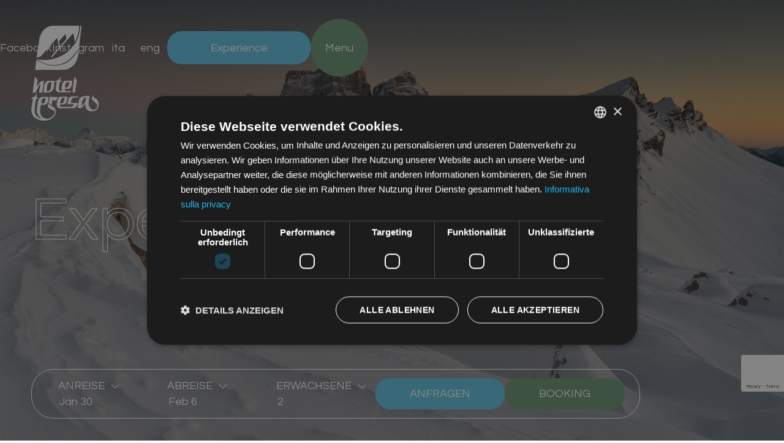

--- FILE ---
content_type: text/html; charset=utf-8
request_url: https://www.hotel-teresa.com/de/urlaub-naturpark-dolomiten/
body_size: 12626
content:
<!DOCTYPE HTML><html lang="de" itemscope itemtype="https://schema.org/WebSite"><head><meta itemprop="url" content="https://www.hotel-teresa.com/"><meta itemprop="name" content="Hotel Teresa"><meta charset="utf-8"><meta name="description" content="Lernen Sie die authentischen Natur der Dolomiten kennen – mit unserem aus Besichtigungen und Ausflügen in den Naturpark Fanes-Sennes-Prags bestehenden Programm!"><meta name="generator" content="MYOB"><title>Urlaub im Naturpark in den Dolomiten: Experience.Nature im Hotel Teresa</title><link href="https://www.hotel-teresa.com/de/urlaub-naturpark-dolomiten/" rel="alternate" hreflang="de"><link href="https://www.hotel-teresa.com/it/vacanze-sulle-dolomiti/" rel="alternate" hreflang="it"><link href="https://www.hotel-teresa.com/en/holidays-in-the-dolomites/" rel="alternate" hreflang="en"><link href="/favicon.ico" rel="icon" type="image/vnd.microsoft.icon"><meta name="viewport" content="width=device-width, initial-scale=1.0"><meta name="SKYPE_TOOLBAR" content="SKYPE_TOOLBAR_PARSER_COMPATIBLE"/><meta http-equiv="X-UA-Compatible" content="IE=edge" /><meta name="format-detection" content="telephone=no"><link rel="preconnect" href="https://fonts.googleapis.com"><link rel="preconnect" href="https://fonts.gstatic.com" crossorigin><link href="https://fonts.googleapis.com/css2?family=Questrial&display=swap" rel="stylesheet"><link rel="stylesheet" href="https://cdn.jsdelivr.net/npm/@fancyapps/ui@4.0/dist/fancybox.css"><link rel="stylesheet" href="/templates/teresa/css/flickity.css"><link rel="stylesheet" href="/templates/teresa/css/vegas.min.css"><link rel="stylesheet" href="/templates/teresa/css/default.css"><link rel="stylesheet" href="/templates/teresa/css/default.date.css"><link rel="stylesheet" href="/templates/teresa/css/teresa.css"><link rel="stylesheet" href="/templates/teresa/css/print.css" media="print"><link rel="apple-touch-icon" sizes="144x144" href="/ios/iTunesArtwork@2x.png"/> <script type="application/json" class="joomla-script-options new">{"system.paths":{"root":"","rootFull":"https:\/\/www.hotel-teresa.com\/","base":"","baseFull":"https:\/\/www.hotel-teresa.com\/"},"csrf.token":"b81f841eed37943d1d8a6a3f41da9044"}</script> <script src="/media/system/js/core.min.js?ed09bb6e62effb1fbf31ecdb6c4bd76d"></script> <script type="text/javascript" charset="UTF-8" src="//cdn.cookie-script.com/s/fd3348147e6c63b77f1e65a3929c20b8.js"></script> <script>!function(f,b,e,v,n,t,s){if(f.fbq)return;n=f.fbq=function(){n.callMethod?n.callMethod.apply(n,arguments):n.queue.push(arguments)};if(!f._fbq)f._fbq=n;n.push=n;n.loaded=!0;n.version='2.0';n.queue=[];t=b.createElement(e);t.async=!0;t.src=v;s=b.getElementsByTagName(e)[0];s.parentNode.insertBefore(t,s)}(window,document,'script','https://connect.facebook.net/en_US/fbevents.js');fbq('init','1716678955300243');fbq('track','PageView');</script> <script>(function(w,d,s,l,i){w[l]=w[l]||[];w[l].push({'gtm.start':new Date().getTime(),event:'gtm.js'});var f=d.getElementsByTagName(s)[0],j=d.createElement(s),dl=l!='dataLayer'?'&l='+l:'';j.async=true;j.src='https://www.googletagmanager.com/gtm.js?id='+i+dl;f.parentNode.insertBefore(j,f);})(window,document,'script','dataLayer','GTM-MX7TG76');</script> <script src="https://www.google.com/recaptcha/api.js?render=6Leu0hEsAAAAAJK-7vsIEzdg7kMfSAuhOPuZVZSQ" defer></script> <script>(function(){'use strict';const RECAPTCHA_SITE_KEY='6Leu0hEsAAAAAJK-7vsIEzdg7kMfSAuhOPuZVZSQ';const RECAPTCHA_ACTION='submit_form';const REFRESH_INTERVAL=90000;const FORM_ACTIONS=["https:\/\/form-manager.altea-service.it\/api\/post","https:\/\/www.hotel-teresa.com\/it\/richiesta\/","https:\/\/www.hotel-teresa.com\/de\/anfrage\/","https:\/\/www.hotel-teresa.com\/en\/request\/"];const FORM_SELECTOR='form';function updateReCaptchaToken(form){if(!form||!window.grecaptcha){return;}
grecaptcha.ready(function(){grecaptcha.execute(RECAPTCHA_SITE_KEY,{action:RECAPTCHA_ACTION}).then(function(token){let recaptchaInput=form.querySelector('#g-recaptcha-response');if(!recaptchaInput){recaptchaInput=document.createElement('input');recaptchaInput.type='hidden';recaptchaInput.name='g-recaptcha-response';recaptchaInput.id='g-recaptcha-response';form.appendChild(recaptchaInput);}
recaptchaInput.value=token;form.dataset.recaptchaProtected='true';}).catch(function(error){console.error('reCAPTCHA v3 error:',error);});});}
function shouldProtectForm(form){if(!form||!form.action){return false;}
const formAction=form.action;return FORM_ACTIONS.some(function(action){return formAction.includes(action);});}
function protectForms(){const forms=document.querySelectorAll(FORM_SELECTOR);forms.forEach(function(form){if(!shouldProtectForm(form)){return;}
updateReCaptchaToken(form);const intervalId=setInterval(function(){if(document.contains(form)){updateReCaptchaToken(form);}else{clearInterval(intervalId);}},REFRESH_INTERVAL);form.addEventListener('submit',function(e){const recaptchaInput=form.querySelector('#g-recaptcha-response');if(!recaptchaInput||!recaptchaInput.value){e.preventDefault();updateReCaptchaToken(form);setTimeout(function(){if(form.dataset.recaptchaProtected==='true'){form.submit();}},500);}},{once:false,passive:false});});}
if(document.readyState==='loading'){document.addEventListener('DOMContentLoaded',protectForms);}else{protectForms();}
if(document.body){const observer=new MutationObserver(function(mutations){mutations.forEach(function(mutation){mutation.addedNodes.forEach(function(node){if(node.nodeType===1){if(node.matches&&node.matches(FORM_SELECTOR)){if(shouldProtectForm(node)){updateReCaptchaToken(node);}}else if(node.querySelector){const forms=node.querySelectorAll(FORM_SELECTOR);forms.forEach(function(form){if(shouldProtectForm(form)){updateReCaptchaToken(form);}});}}});});});observer.observe(document.body,{childList:true,subtree:true});}})();</script><link rel="canonical" href="https://www.hotel-teresa.com/de/urlaub-naturpark-dolomiten/" /></head><body itemscope itemtype="https://schema.org/Hotel" class="decoration"><noscript><iframe src=https://www.googletagmanager.com/ns.html?id=GTM-MX7TG76 height="0" width="0" style="display:none;visibility:hidden"></iframe></noscript><noscript><img height="1" width="1" style="display:none" src="https://www.facebook.com/tr?id=1716678955300243&ev=PageView&noscript=1" alt="facebook"/></noscript><meta itemprop="url" content="https://www.hotel-teresa.com/"><meta itemprop="name" content="Hotel Teresa"><meta itemprop="image" content="https://www.hotel-teresa.com/images/jch-optimize/ng/images_header_hotel-teresa_02-hotel-teresa.webp"><div class="header-gradient"></div><header id="header"><div id="logo"> <a href="/de/"><img src="/templates/teresa/images/logo-hotel-teresa-white.png" alt="Hotel Teresa" width="110" height="155" class="logo-white" /></a> <a href="/de/"><img src="/templates/teresa/images/logo-hotel-teresa-simbolo.png" alt="Hotel Teresa" width="110" height="76" class="logo-simbolo" /></a> </div><div id="service"><div class="social"> <a href="https://www.facebook.com/HotelTeresaExperienceNatureDolomites" target="_blank" rel="noopener">Facebook</a> <a href="https://www.instagram.com/hotel_teresa_experience_nature/" target="_blank" rel="noopener">Instagram</a></div><div class="language"><div class="mod-languages"><p class="visually-hidden" id="language_picker_des_111">Sprache auswählen</p><ul aria-labelledby="language_picker_des_111" class="mod-languages__list lang-inline"> <li> <a href="/it/vacanze-sulle-dolomiti/"> ita </a> </li> <li> <a href="/en/holidays-in-the-dolomites/"> eng </a> </li> </ul> </div> </div><div class="quick-btn"> <a href="/de/urlaub-naturpark-dolomiten/">Experience</a></div> <a href="#" id="mobile-nav"> <span class="icon"> <i class="fa-light fa-xmark menu-aperto"></i> <span class="menu-chiuso">Menu</span> </span> </a> </div></header> <nav id="nav"><div id="box-menu"><div class="menu-img"><div class="image"><img src="/images/menu/01_hotel_teresa.jpg" alt="" width="900" height="900" class="back" loading="lazy"></div><div class="decoration"></div></div><div class="inner"><ul id="menu" class="mod-menu mod-list nav "> <li class="nav-item item-216 active deeper parent"><span class="mod-menu__heading nav-header "><img loading="lazy" src="/images/menu/03_esperienze.jpg" alt="Experience Nature" width="900" height="900"><span class="image-title">Experience Nature</span></span><ul class="mod-menu__sub list-unstyled small"><li class="nav-item item-217 current active"><a href="/de/urlaub-naturpark-dolomiten/" aria-current="page"><span>Experience.Nature Programm</span></a></li><li class="nav-item item-218"><a href="/de/swarovski-optik-dolomiten/" ><span>Swarovski Optik</span></a></li></ul><div class="goBack"><i class="fal fa-angle-left"></i> <span>Alle anzeigen</span></div></li><li class="nav-item item-211 deeper parent"><span class="mod-menu__heading nav-header "><img loading="lazy" src="/images/menu/01_hotel_teresa.jpg" alt="Hotel Teresa" width="900" height="900"><span class="image-title">Hotel Teresa</span></span><ul class="mod-menu__sub list-unstyled small"><li class="nav-item item-212"><a href="/de/wellness-hotel-alta-badia/" ><span>Wellness &quot;Les Fontanies&quot;</span></a></li><li class="nav-item item-213"><a href="/de/kulinarik-hotel-dolomiten/" ><span>Unsere Küche</span></a></li><li class="nav-item item-214"><a href="/de/hotel-kronplatz/" ><span>Unser Ambiente</span></a></li></ul><div class="goBack"><i class="fal fa-angle-left"></i> <span>Alle anzeigen</span></div></li><li class="nav-item item-215"><a href="/de/uebernachten-st-vigil-enneberg/" ><span><img loading="lazy" src="/images/menu/02_camere.jpg" alt="Unsere Zimmer" width="900" height="900"><span class="image-title">Unsere Zimmer</span></span></a></li><li class="nav-item item-220 deeper parent"><span class="mod-menu__heading nav-header "><img loading="lazy" src="/images/menu/04_offerte.jpg" alt="Infos &amp;amp; Angebote" width="900" height="900"><span class="image-title">Infos &amp; Angebote</span></span><ul class="mod-menu__sub list-unstyled small"><li class="nav-item item-219"><a href="/de/urlaub-st-vigil-enneberg/" ><span>St. Vigil in Enneberg</span></a></li><li class="nav-item item-221"><a href="/de/last-minute-dolomiten/" ><span>Angebote</span></a></li><li class="nav-item item-222"><a href="/de/preise-agb/" ><span>Infos &amp; AGB</span></a></li><li class="nav-item item-223"><a href="/de/services/" ><span>Services</span></a></li><li class="nav-item item-225"><a href="/de/versicherung-und-click-to-pay/" ><span>Versicherung und Click to Pay</span></a></li></ul><div class="goBack"><i class="fal fa-angle-left"></i> <span>Alle anzeigen</span></div></li></ul></div></div></nav><figure id="foto"><div class="list"> <img src="/images/header/experience-nature/01_header.jpg" alt="" width="1920" height="1080"> </div><div id="slide-nav"> <a href="#"><span>1</span></a> </div><div id="foto-after"><div id="slogan"><p>Experience.Nature</p></div><div id="quick-request"><form action="/de/anfrage/" method="post" id="form-booking"><div class="form-row" id="arrival-focus"> <label for="express-arrivo">Anreise <i class="fal fa-angle-down"></i></label> <input type="text" name="arrival" id="express-arrivo" maxlength="22"> </div><div class="form-row" id="departure-focus"> <label for="express-partenza">Abreise <i class="fal fa-angle-down"></i></label> <input type="text" name="departure" id="express-partenza" maxlength="22"> </div><div class="form-row"> <label for="express-persons">Erwachsene <i class="fal fa-angle-down"></i></label> <input type="number" name="persons" id="express-persons" min="1" value="2"> </div><div class="form-row row-invia"> <button type="submit">Anfragen</button> <button formaction="/de/booking/" class="btn-booking" type="submit">Booking</button> </div> </form></div></div></figure><main id="content"><div class="article" id="anchor_experience-nature-programm"><div class="item-page"><h1>Experience.Nature: unglaubliche Erlebnisse in den Dolomiten</h1><h2>Die echte Natur im Naturpark Fanes-Sennes-Prags</h2><p>Damit Ihr <strong>Urlaub im Naturpark Fanes-Sennes-Prags in den Dolomiten</strong> wirklich einzigartig und etwas ganz Besonderes wird, organisiert das Hotel Teresa ein <strong>Programm mit interessanten und spannenden Aktivitäten und Wanderungen</strong>, wodurch Naturliebhaber und Naturbegeisterte alles über die <strong>Ökosysteme der Dolomiten und von Trentino-Südtirol</strong> erfahren können. Die Formel „<strong>Experience.Nature</strong>“ entstand in Zusammenarbeit mit der <strong>Naturpark-Behörde und Swarovski Optik</strong> und zielt darauf ab, unsere Gäste unter Anleitung von <strong>Naturführern, Forschern und Studenten der Naturwissenschaften</strong> in echte Abenteuer und Veranstaltungen im <strong>Naturpark Fanes-Sennes-Prags</strong> einzubinden, bei denen sie auf praktische und unterhaltsame Art <strong>geologische, botanische und zoologische</strong> Kenntnisse erwerben.</p><h2>Ein UNESCO-Welterbe zum Erleben und Schützen</h2><p>Sich den Bergen anzunähern und das Wissen über die Wunder der Bergwelt zu vertiefen, ist eine einzigartige und wirklich bereichernde Erfahrung, diese <strong>in Ihrem Urlaub in den Dolomiten</strong> machen können. Die große <strong>Vielfalt in der Flora und Fauna</strong> des empfindlichen Ökosystems der Dolomiten überrascht jeden, der das Glück hat, sie bewundern oder aus der Nähe erleben zu können. Dabei wächst auf ganz natürliche Art das Bewusstsein, dass es notwendig ist, sich mit viel Respekt und Vorsicht anzunähern, um diese Vielfalt zu bewahren.</p><p>Unser Wochenprogramm Experience.Nature umfasst 3 unterschiedliche Arten von geführten Wanderungen, Trekking und Ausflügen...</p></div><div class="item-decoration"><div class="circle-green opacity" id="decoration-1"></div><div class="circle-green opacity" id="decoration-2"></div></div></div><section class="section-item section-text section-slider-full slider-text" id="anchor_experience-nature"><div class="inner"><div class="section-main"><div class="content"><div class="inner"><div class="outer-list"><div class="list"><div class="list-item"><div class="image-box"><img src="/images/content/experience/low-impact/low-impact.jpg" width="1920" height="1080" alt="" loading="lazy"></div><div class="info-box"><div class="text-box"><div class="title">Exploration Low Impact</div><div class="text"><p>Es sind die eher unbekannten Orte, die besonders friedlich, faszinierend und voller Magie sind. Und genau da bringen wir Sie hin – auf Entdeckungstour zu der echten Natur der Dolomiten und den atemberaubenden Panorama-Aussichten. Wir organisieren Tagesausflüge zu unbekannten Orten und Spaziergänge bei Sonnenauf- und -untergang, durch die Sie Bilder und Emotionen aufnehmen, an die Sie sich ein Leben lang erinnern werden. Schneeschuhwanderungen durch die verschneite Natur, Skitouren für Anfänger und Fortgeschrittene, Ausflüge mit dem Mountainbike und bieten Ihnen zahlreiche Augenblicke, um ein Foto von der Schönheit, die uns umgibt, zu machen!</p></div></div></div></div><div class="list-item"><div class="image-box"><img src="/images/content/experience/wildlife/wildlife.jpg" width="1920" height="1080" alt="" loading="lazy"></div><div class="info-box"><div class="text-box"><div class="title">Wildlife & Nature Watching</div><div class="text"><p>Fühlen Sie sich während unserer Beobachtungen zoologischer, botanischer und biologischer Art wie in einem Dokumentarfilm! Mit erstaunlicher Optik können Sie die Neuigkeiten vom <strong>Digiscoping</strong> und <strong>Remote Viewing</strong> experimentieren und eine respektvolle <strong>Naturfotografie</strong> erleben. Dank der Produkte von Swarovski Optik haben wir die Möglichkeit, das tägliche Leben der hier lebenden Wildtiere zu beobachten, wie Gämsen, Steinböcke, Murmeltiere, den Steinadler und viele weitere Tiere, ohne sie dabei zu stören und unter Achtung ihres natürlichen Lebensraums. Doch die Natur hat noch viel mehr zu bieten! Denn das Ökosystem der Dolomiten mit seiner zauberhaften Flora ist weltweit einzigartig, und wir können es gemeinsam entdecken.</p></div></div></div></div><div class="list-item"><div class="image-box"><img src="/images/content/experience/yoga/01-hotel-teresa-yoga.jpg" width="1920" height="1080" alt="" loading="lazy"></div><div class="info-box"><div class="text-box"><div class="title">Body flow & Yoga</div><div class="text"><p>Die unvergleichliche Natur der Dolomiten schenkt Ihnen unwiederholbare Eindrücke, in denen Sie Gleichgewicht und Stabilität für Ihren inneren Geist finden können.</p><p>Begleitet von Lehrern und Guides werden Sie neue Erfahrungen mit Yoga und Body Flow erleben. Gerne organisieren wir ihre persönlichen Meetings mit Praktiken und nachhaltige Öno-Gastronomie Programme.</p><p>Breathe – Flow - Experience</p></div></div></div></div><div class="list-item"><div class="image-box"><img src="/images/content/experience/culture/discover.jpg" width="1920" height="1080" alt="" loading="lazy"></div><div class="info-box"><div class="text-box"><div class="title">Discovering - Culture</div><div class="text"><p>Unser ladinisches Tal hat eine ganz eigene und höchst interessante Geschichte und Kultur. Während des Besuchs der Museen tauchen wir in die Geheimnisse unserer Sprache ein, die über Tausende von Jahren erhalten geblieben ist. Und wir werden sehen, dass in den Alpen schon seit der Bronzezeit dauerhafte Ansiedlungen bestanden. In Zusammenarbeit mit unserem Partner Swarovski Optik organisieren wir auch Konferenzen zu Naturthemen und kulturelle Veranstaltungen.</p></div></div></div></div></div><div class="hoverPanel"><div class="hoverLeft"></div><div class="hoverRight"></div></div></div></div></div></div></div></section><section class="section-item section-text" id="anchor_neuheiten"><div class="inner"><div class="section-main"><div class="content"><div class="inner"><p>Hier einige Beispiele für unsere Exkursionen und Trekkingtouren in den Dolomiten - Experience.Nature:</p><ul> <li>Begleitete Ausflüge und Trekkingtouren in unsere Naturparks zum Thema Alpine Ökologie und zur Entdeckung der Geologie und der Flora der Dolomiten</li> <li>Exkursionen für Kinder zu den Wildtieren und Beobachtung mit professionellen Sichtgeräten von Swarovski Optik</li> <li>Waldpädagogik</li> <li>Nachtexkursionen</li> <li>Klettersteige und Klettertouren mit unseren ausgebildeten Führern</li> <li>Skibergsteigen, auch für Anfänger, zusammen mit uns und unseren Bergführern</li> <li>Exkursionen in die Natur mit Schneeschuhen, verschiedene Schwierigkeitsgrade</li> <li>Geführte Besuche der lokalen Museen und Besucherzentren der Naturparks</li> <li>Lesungen und Konferenzen zu Naturthemen</li> </ul><h2>Neuheiten</h2></div></div></div></div></section><section class="section-item section-accordion" id="anchor_pilze-eine-voellig-andere-welt"><div class="inner"><div class="section-main"><div class="content"><div class="inner show-hide-outer"><h2 class="show-hide-btn">Pilze – eine völlig andere Welt <i class="fal fa-angle-down"></i></h2><div class="show-hide-text"><h3>Exkursion zu den Wundern, die man im Reich der Pilze nicht erwartet</h3><p>Den Ausgangspunkt erreichen wir mit dem Shuttle „Dolomiti-UNESCO“ oder mit unserem Transfer. Die&nbsp;Teilnehmer werden mit optischen Instrumenten der „Swarovski Optik“ ausgestattet.</p><p>Sie sind in den Bergen und denken an einen schmackhaften Teller Risotto mit Steinpilzen oder einen&nbsp;mit Tagliatelle und Pfifferlingen und Sie denken daran, eine Wanderung zu unternehmen, um diese&nbsp;Köstlichkeiten zu suchen ... vergessen Sie es!!! Pilze sind viel mehr als dies.</p><p>Wir werden Sie verblüffen, indem wir Ihnen zeigen, warum Pilze die größten, schnellsten und&nbsp;tödlichsten lebenden Organismen auf unserem Planeten sind und wie sie unser tägliches Leben&nbsp;beeinflussen.</p><p>Der Wald ist ein sehr wichtiges Ökosystem, aber ohne Pilze wäre er einem langsamen und&nbsp;unaufhaltsamen Zerfall geweiht. Da wir nur einen kleinen Teil dieser Arten sehen können, entführen&nbsp;wir Sie unter die Oberfläche, in eine Welt, die reich an Zusammenhängen ist und in der ein reger&nbsp;Austausch von Vitalstoffen stattfindet.</p><p>Der Zweck der Wanderung ist es, das Ökosystem Wald neu zu bewerten und zu verstehen, wie wichtig&nbsp;es ist, den Boden nicht zu verunreinigen, während man dieses Wunder durchwandert und Pilze oder&nbsp;Früchte sammelt.</p><p><strong>Ort:</strong> St. Vigil in Enneberg<br /><strong>Schwierigkeit:</strong> leichte Wanderung, geeignet für alle Schwierigkeitsgrade<br /><strong>Route:</strong> ungefährlich - wird je nach Zeitraum und Bedingungen gewählt</p></div></div></div></div></div></section><section class="section-item section-accordion" id="anchor_geologie-mehr-als-nur-eine-felsige-geschichte"><div class="inner"><div class="section-main"><div class="content"><div class="inner show-hide-outer"><h2 class="show-hide-btn">Geologie – mehr als nur eine felsige Geschichte <i class="fal fa-angle-down"></i></h2><div class="show-hide-text"><h3>Dynamische Exkursion zur Entdeckung der Geologie der Dolomiten</h3><p>Den Startpunkt erreichen wir mit dem Shuttle „Dolomiti-UNESCO“ oder mit unserem Transfer. Die&nbsp;Teilnehmer werden mit optischen Instrumenten der „Swarovski Optik“ ausgestattet.</p><p>Vielleicht ist manchen bekannt, dass unsere Dolomiten größtenteils unter dem Meeresspiegel&nbsp;entstanden sind. Aber dass sie sich mehr oder weniger auf der Höhe des Äquators vor ca. 249&nbsp;Millionen Jahren zu bilden begannen, das ist weitgehend unbekannt.</p><p>Was in all dieser weiten Passage von geologischen Perioden und Zeitaltern geschah, mag ein großes&nbsp;Rätsel sein. Wir werden sehen, dass dies nicht nur eine Geschichte von Steinen ist, sondern wir werden&nbsp;eine Welt entdecken, die alles andere als statisch und vorhersehbar war.</p><p>Der Aufstieg auf den Berg "Chi Jûs" hat eine sehr geringe Steigung und kann daher von einer breiten&nbsp;Palette von Enthusiasten und Wanderern in Angriff genommen werden. Nach den ersten 300&nbsp;Höhenmetern finden wir eine schöne Schutzhütte und einen ersten Erfrischungspunkt für diejenigen,&nbsp;die den nur etwa 200 m höher gelegenen Gipfel nicht erreichen wollen. Der Weg ist überhaupt nicht&nbsp;gefährlich und es gibt keine exponierten Punkte für diejenigen, die unter Schwindel leiden.</p><p>Wenn wir oben sind, haben wir die Grenze zwischen den Dolomiten und den restlichen Formationen&nbsp;der Alpen vor uns. Wir werden das erstaunliche Zusammentreffen der eurasiatischen und der&nbsp;afrikanischen tektonischen Platte sehen und uns vorstellen können, wie alle Kontinente vereinigt&nbsp;waren. Und wie sie es wahrscheinlich auch in Zukunft tun werden, eine Vereinigung, der auch die&nbsp;Menschheit nacheifern sollte.</p><p><strong>Ort:</strong> Untermoj – Chi Jûs<br /><strong>Startpunkt:</strong> Pé de Börz<br /><strong>Ziel:</strong> Chi Jûs<br /><strong>Gesamtlänge:</strong> 9,6 km<br /><strong>Höhenunterschied:</strong> +508 m</p></div></div></div></div></div></section><section class="section-item section-accordion" id="anchor_das-leben-des-steinadlers"><div class="inner"><div class="section-main"><div class="content"><div class="inner show-hide-outer"><h2 class="show-hide-btn">Das Leben des Steinadlers <i class="fal fa-angle-down"></i></h2><div class="show-hide-text"><h3>Exkursion über die Ökologie des Steinadlers (Aquila chrysaetos L.)&nbsp;in den Schutzgebieten “Dolomiti-UNESCO”</h3><p>Den Ausgangspunkt erreichen wir mit dem Shuttle „Dolomiti-UNESCO“ oder mit unserem Transfer.&nbsp;Einführung in den Verlauf der Wanderung und den Gebrauch der Ferngläser sowie Vorstellung des&nbsp;Naturparks Fanes-Senes-Braies.</p><p>Wir widmen einen ganzen Tag dem Steinadler und rekonstruieren das Verhalten der Art während&nbsp;der vier Jahreszeiten in den Dolomiten. Wir beginnen mit dem schwierigen Monat Januar und&nbsp;gehen über die Brutzeit bis hin zur Festigung der Beziehung im Monat Februar, bis die Jungtiere&nbsp;das Gebiet ihrer Geburt verlassen müssen.</p><p>Wir teilen die Wanderung in kleine Etappen ein, um diese dynamischer zu gestalten. Somit&nbsp;behandeln wir jeden Monat. Die Teilnehmer können sich dann ausruhen und können den Horizont&nbsp;beobachten, auf der Suche nach dem König der Lüfte. Natürlich halten wir im Falle einer Sichtung&nbsp;an, um die Möglichkeit zu geben, die Begegnung zu dokumentieren. Während der&nbsp;Erfrischungspause haben wir die Möglichkeit, eine längere Beobachtung vorzunehmen.</p><p>Ziel der Exkursion ist es, das Bewusstsein für den weiteren Schutz der Art zu verstärken und die&nbsp;Gefahren von Veränderungen und Ausbeutung des „home-range“ zu erklären.</p><p><strong>Ort:</strong>&nbsp;St. Vigil in Enneberg – Naturpark Fanes-Sennes-Prags<br><strong>Start:</strong> Lé dla Creda<br><strong>Ziel:</strong> Val de Ciastlins<br><strong>Gesamtlänge:</strong> 8,1 km<br><strong>Höhenunterschied:</strong> + 725 m</p></div></div></div></div></div></section><section class="section-item section-accordion" id="anchor_steinbock-gaemse-murmeltier"><div class="inner"><div class="section-main"><div class="content"><div class="inner show-hide-outer"><h2 class="show-hide-btn">Steinbock – Gämse – Murmeltier <i class="fal fa-angle-down"></i></h2><div class="show-hide-text"><h3>Exkursionen über die repräsentativsten Arten der Dolomiten und ihrer&nbsp;außergewöhnlichen Fähigkeit, im Hochgebirge zu leben</h3><p>Den Ausgangspunkt erreichen wir mit dem Shuttle „Dolomiti-UNESCO“ oder mit unserem Transfer.&nbsp;Einführung in den Verlauf der Wanderung und den Gebrauch der Ferngläser sowie Vorstellung des&nbsp;Naturparks Fanes-Senes-Braies.</p><p>Unsere Berggipfel wären nicht dieselben ohne die Tiere, die unsere höchsten Territorien&nbsp;bewohnen. In der Vergangenheit wurden ihnen besondere Kräfte, um nicht zu sagen magische Kräfte zugeschrieben. So wurden sie zu Symbolen, sogar zu Wappentieren und damit zu Teile&nbsp;unserer Geschichte.</p><p>Wir werden gemeinsam entdecken, dass diese Lebewesen manchmal aus fernen Ländern kommen&nbsp;und Eiszeiten und großen Hindernissen getrotzt haben, um diese besonderen Oasen in den&nbsp;Bleichen Bergen zu finden. Wir werden mit unserer Exkursion in das Herz unserer Schutzgebiete&nbsp;gehen, um sie entdecken zu können, alles unterstützt durch optische Instrumente der neuesten&nbsp;Generation von "Swarovski Optik".</p><p>Wir haben die Möglichkeit, die Exkursionen an erfahrene Bergsteiger, aber auch an Anfänger und&nbsp;Amateure, die keine großen Höhenunterschiede überwinden können, anzupassen. Die Routen&nbsp;werden nicht auf gefährlichen Pfaden oder an exponierten Stellen durchgeführt, auch sind keine&nbsp;technischen Alpinstützen zur Sicherung notwendig.</p><p>Wir wandern gemeinsam, ohne die Dolomitenfauna zu stören, denn wir werden Sie in die neuen&nbsp;Techniken des „Remote Viewing“ einführen. Und Sie werden auch die Möglichkeit haben, das&nbsp;"Digiscoping" zu praktizieren und somit die Tiere auch nur mit Ihrem Smartphone mit&nbsp;hervorragender Qualität zu fotografieren und zu filmen.</p><p>Ziel der Exkursion ist es, die emblematischen Arten der Dolomiten, ihr Verhalten und ihre&nbsp;Geheimnisse kennen zu lernen und dabei einen ethischen Ansatz bei der Beobachtung zu wahren.&nbsp;Wir erzählen Ihnen auch über die neueste Forschung und den Nutzen den wir Menschen daraus&nbsp;ziehen können.</p><p><strong>Ort:</strong> St. Vigil in Enneberg – Naturpark “Fanes-Senes-Braies”<br />Routen und Schwierigkeiten mit Naturführern ausgewählt</p></div></div></div></div></div></section><section class="section-item section-accordion" id="anchor_wenn-die-pflanzen-sprechen-koennten"><div class="inner"><div class="section-main"><div class="content"><div class="inner show-hide-outer"><h2 class="show-hide-btn">Wenn die Pflanzen sprechen könnten <i class="fal fa-angle-down"></i></h2><div class="show-hide-text"><h3>Exkursion zur Entdeckung des Verhaltens von Pflanzen&nbsp;und die Fähigkeit, miteinander zu kommunizieren</h3><p>Den Ausgangspunkt erreichen wir mit dem Shuttle „Dolomiti-UNESCO“ oder mit unserem Transfer. Die&nbsp;Teilnehmer werden mit optischen Instrumenten der „Swarovski Optik“ ausgestattet.</p><p>Die Blume hat schon immer Schönheit repräsentiert und die Menschen haben sie als Dekoration und&nbsp;Verschönerung ihrer Körper und Häuser verwendet. Eine Blume und eine Pflanze kann starke&nbsp;Emotionen vermitteln. Aber, wenn sie viel mehr wäre als nur dies?</p><p>Ohne Pflanzen hätten wir keine Luft zum atmen, und ohne Blumen hätten wir keine Nahrung, die&nbsp;unsere Existenz sichert. In unseren Dolomiten haben wir auf einer Höhe von 2.100 m über dem&nbsp;Meeresspiegel die größte Vielfalt an Wildblumenarten in Europa nachgewiesen. Dies ist nur möglich,&nbsp;dank Ökosystemen mit einzigartigen Pflanzen, die miteinander wachsen und kommunizieren.</p><p>Der Weg weist keine technischen Schwierigkeiten auf und ist nicht gefährlich. Er kann auch von&nbsp;Enthusiasten und Wanderern in Angriff genommen werden, die sich dem Berg nähern, da wir nicht in&nbsp;einem zu schnellen Tempo gehen, und Pausen zum Bewundern einlegen werden.</p><p>Wir beginnen im Wald und wandern gemeinsam durch eine Welt der Farben, in der jedes Blütenblatt&nbsp;und jedes grüne Blatt seine eigene Geschichte hat, vor allem aber die Fähigkeit besitzt, uns diese&nbsp;mitzuteilen. Wir werden sehen, wie diese scheinbar zerbrechlichen Wesen es schaffen, sich vor der&nbsp;Kälte, den Sonnenstrahlen und der Trockenheit zu schützen und wie wichtig es ist, attraktiv zu sein, um&nbsp;sich zu vermehren.</p><p><strong>Ort:</strong> Lungiarü<br /><strong>Startpunkt:</strong> Cialdires<br /><strong>Ziel:</strong> Plan dal Lêch<br /><strong>Gesamtlänge:</strong> 6,5 km<br /><strong>Höhenunterschied:</strong> +457 m</p></div></div></div></div></div></section><section class="section-item section-accordion" id="anchor_waldpaedagogik"><div class="inner"><div class="section-main"><div class="content"><div class="inner show-hide-outer"><h2 class="show-hide-btn">Waldpädagogik <i class="fal fa-angle-down"></i></h2><div class="show-hide-text"><h3>Habitats im Wald mit Kindern entdecken</h3><p>Wir spazieren direkt vom Hotel ins Wald und erklären den Kindern, wie man sich in einem Schutzgebiet&nbsp;verhält und wie man ein Fernglas von Swarovski Optics benutzt und wie es funktioniert.</p><p>Der Wald ist ein sehr komplexes Ökosystem, in dem es viele Prozesse gibt, die noch zu entdecken sind,&nbsp;aber Kinder können mit ihrer Phantasie viele Zusammenhänge ohne Vorurteile verstehen. Sie lernen&nbsp;die Bedeutung von Wurzeln und Mikrofauna im Boden kennen, und damit den Nutzen von Bäumen,&nbsp;um schädlichen Gasemissionen in die Luft entgegenzuwirken. Dazu auch ihre Fähigkeit, den Boden zu&nbsp;festigen und die Erosion zu verhindern.</p><p>Sie werden auch lernen, die Arten der Wälder im Gadertal zu erkennen und wie sie das Leben der&nbsp;Ladiner mitgestaltet haben. Holz war die Grundlage der Berggemeinschaften und hat heutzutage&nbsp;wieder stark an Bedeutung zurückgewonnen. Wir erklären Ihnen, wie wichtig der richtige Umgang mit&nbsp;dem Baumschnitt ist und was bei der Wiederbepflanzung dieses Erbes zu beachten ist.</p><p>Wir werden leiser reden und uns ruhig bewegen und machen uns auf die Suche nach den vielen&nbsp;Tierarten, die in unseren Wäldern leben oder Schutz suchen. Eine spannende Spurensuche wird uns an&nbsp;wunderbare Plätze führen.</p><p>Der Zweck der Wanderung ist es, das Ökosystem des Waldes neu zu bewerten und zu verstehen. Wie&nbsp;wichtig es ist, die Fauna nicht zu stören und den Boden nicht zu beschädigen, während man durch ein&nbsp;solches Habitat geht oder Pilze und Früchte sammelt.</p><p><strong>Ort:</strong> San Vigilio di Marebbe<br /><strong>Schwierigkeitsgrad:</strong> einfacher Ausflug für alle Niveaus geeignet<br /><strong>Route:</strong> nicht gefährlich – wird je nach Zeitraum und Bedingungen gewählt</p></div></div></div></div></div></section><section class="section-item section-accordion" id="anchor_die-fauna-auf-den-gipfeln-der-dolomiten"><div class="inner"><div class="section-main"><div class="content"><div class="inner show-hide-outer"><h2 class="show-hide-btn">Die Fauna auf den Gipfeln der Dolomiten <i class="fal fa-angle-down"></i></h2><div class="show-hide-text"><h3>Wanderung im Naturpark Fanes-Senes-Braies über die Anpassungen von Tieren und&nbsp;Pflanzen an den Klimawandel und die Höhenlage</h3><p>Den Ausgangspunkt „Pederü“ erreichen wir mit dem Shuttle „Dolomites-UNESCO“ oder mit unserem&nbsp;Transfer. Die Teilnehmer werden mit optischen Instrumenten der „Swarovski Optik“ ausgestattet.</p><p>Nach einer Begrüßung und Einführung in das wunderschöne abgerundete Tamers-Gletschertal, beginnt&nbsp;eine Wanderung nicht nur längs und höhenmäßig, sondern auch zeitlich über 200 Millionen Jahre.</p><p>Die Entwicklung der Vegetation stellt eine Treppe dar, und wir werden veranschaulichen, wie jede Stufe&nbsp;einige sehr interessante Überraschungen birgt. Die Schutt- und Schwemmkegel, die den Aufstieg begleiten,&nbsp;zeigen die außergewöhnliche Fähigkeit der Pflanzen in der Syntax, sich an die steilen Hänge der Dolomiten&nbsp;anzupassen.</p><p>Wir werden herausfinden, wie sich steigende Temperaturen auf das Wachstum der Vegetation in den&nbsp;Höhengürteln auswirken. Und wie die frühe Blüte das Verhalten vieler Arten verändert und einen&nbsp;erheblichen Einfluss auf ihre Gesundheit ausübt.</p><p>Optische Instrumente werden uns buchstäblich die Augen öffnen für die Tierarten, die auf den&nbsp;Dolomitengipfeln leben und wie sie sich im Laufe der Zeit angepasst haben. Ziel der Exkursion ist es, die&nbsp;realen Auswirkungen des Klimawandels zu veranschaulichen, aber auch die außergewöhnlichen&nbsp;Eigenschaften der Arten kennenzulernen, die in unserem Park leben.</p><p><strong>Ort:</strong> St. Vigil in Enneberg – Fanes<br /><strong>Ausgangspunkt:</strong> Pederü<br /><strong>Ziel:</strong> Parei de Col Bechei<br /><strong>Gesamtlänge:</strong> 17,4 km<br /><strong>Höhenunterschied:</strong> + 1.068 m</p></div></div></div></div></div></section><section class="section-item section-accordion" id="anchor_beobachtung-von-wildtieren"><div class="inner"><div class="section-main"><div class="content"><div class="inner show-hide-outer"><h2 class="show-hide-btn">Beobachtung von Wildtieren <i class="fal fa-angle-down"></i></h2><div class="show-hide-text"><h3>Tierbeobachtung im Naturpark FANES-SENES-BRAIES</h3><p>Den Ausgangspunkt erreichen wir mit dem Shuttle „Dolomiti-UNESCO“ oder mit unserem Transfer.&nbsp;Die Sichtungspunkte werden entsprechend der Wetterbedingungen und der Zusammensetzung&nbsp;der Teilnehmergruppe gewählt, um die Arten nicht zu stören.</p><p>Einführung über die Einrichtung des Naturparks Fanes-Senes-Braies und die einzigartigen&nbsp;Lebensräume der Dolomiten, die einen sehr wichtigen ökologischen Korridor darstellen.<br />Anschließend werden die Teilnehmer über das Verhalten während der Beobachtung und in die&nbsp;Verwendung des Fernglases eingeführt.</p><p>Wir stellen die modernsten optischen Instrumente von „Swarovski Optik“ für eine neue&nbsp;Annäherungsweise und dem vollem Respekt für die Fauna des Parks zur Verfügung. Wir werden<br />von sicheren Abständen aus beobachten, sodass die Tiere in keiner Weise gestört werden.&nbsp;Um die Schwierigkeiten zu überwinden, die Kinder bei der Betrachtung eines optischen&nbsp;Instrumentes haben, veranschaulichen wir die neuen Systeme der Verbindung mit dem&nbsp;Smartphone oder Tablet.</p><p><strong>Ort:</strong> San Vigilio di Marebbe<br /><strong>Gesamtlänge:</strong> max. 3 km<br /><strong>Höhenunterschied:</strong> 150-250 m ca.</p></div></div></div></div></div></section><section class="section-item section-parallax" id="anchor_parallax"><div class="inner"><div class="section-main"><div class="image"><div class="inner"> <img src="/images/content/experience/parallax/01-experience-nature-hotel-teresa.jpg" width="1920" height="1380" loading="lazy" alt=""> </div></div></div></div></section><section class="section-item section-text" id="anchor_aktivitaeten-fuer-kinder"><div class="inner"><div class="section-main"><div class="content"><div class="inner"><h2>Aktivitäten für Kinder</h2><p>Das Natur- und Erlebnisprogramm Experience.Nature unterscheidet uns von Familienhotels, denn wir <strong>motivieren Kinder</strong>, gemeinsam mit ihren Eltern und der Familie die authentischsten Dolomiten und die <strong>Geheimnisse unserer Naturparks kennen</strong> zu lernen.</p><p>Während der Dämmerung gehen wir zusammen auf die Suche nach außergewöhnlichen Tieren, essen auf der Hütte und erzählen am Lagerfeuer ladinische Sagen. <strong>Waldpädagogik</strong> und verschiedene Lernspiele mit den Naturpark-Rangern werden auch für die Kleineren angeboten.</p><p>Die Kinder können auch mit den Eltern das Schwimmbad und das Spielzimmer benutzen. Außerhalb des Hotels, in der Ortschaft St. Vigil, befinden sich ein Spielplatz, Sportcenter ein Strand und das Besucherzentrum des Naturparks.</p></div></div></div></div></section></main><div id="footer-above"><div class="item-decoration"><div class="circle-blue opacity" id="decoration-7"></div></div><section class="section-item section-newsletter" aria-label="Newsletter [DE]"><div class="image"><img src="/images/decoration/04_capriolo.png" alt="04 capriolo" width="352" height="361" loading="lazy"></div><div class="content"><p class="title">Bleiben Sie auf dem Laufenden mit allen Neuigkeiten, abonnieren Sie unseren Newsletter</p><form action="/de/newsletter/" method="post"> <input type="email" name="email" placeholder="E-Mail Adresse"> <button aria-label="submit"><i class="fa-light fa-envelope-open"></i></button> </form></div></section></div><footer id="footer" itemprop="address" itemscope itemtype="https://schema.org/PostalAddress"><div class="inner"><div class="row"><div class="indirizzo"><p class="title">ADDRESS</p><p>Hotel Teresa - Fam.Vallazza Schanung<br><span itemprop="streetAddress">Kronplatzstr 2</span><br> I-<span itemprop="postalCode">39030</span> <span itemprop="addressLocality">St. Vigil in Enneberg</span><br> (BZ) <span itemprop="addressRegion">Südtirol</span> - Dolomiten</p></div><div class="contacts"><p class="title">PHONE</p><p><a href="tel:+390474501001" class="tel"><span itemprop="telephone">+39 0474 501 001</span></a></p><br /><p class="title">MAIL</p><p><a href="mailto:info@hotel-teresa.com" class="email"><span itemprop="email">info@hotel-teresa.com</span></a></p></div><div class="menu-footer"><ul id="menu-info" class="mod-menu mod-list nav "> <li class="nav-item item-208"><a href="/de/sitemap/" >Sitemap</a></li><li class="nav-item item-209"><a href="/de/impressum/" >Impressum</a></li></ul></div></div><div class="row" id="last-row"><div class="copyright"><p>© Hotel Teresa S.a.S. d. Vallazza David &amp; Co., MwSt IT01507520219,&nbsp;CIN: IT021047A1A9GCDSEC</p></div></div></div><div class="by-altea"> <a href="https://www.altea.it/de/" target="_blank" rel="noopener" title="Internetagentur Südtirol"><img src="https://static.alteabz.it/logo/altea.svg.php?color=8f8d8c" alt="Internetagentur Südtirol" width="62" height="22" /></a></div><div class="btn-mobile"> <a href="/de/anfrage/">Anfrage</a> <a href="/de/booking/" class="booking">Booking</a></div><div class="scroll bottom"><svg xmlns="http://www.w3.org/2000/svg" viewBox="0 0 24 24"><path d="M4 9l8 8 8-8" stroke="#313131" fill="none" stroke-width="0.2" stroke-miterlimit="10" /></svg></div></footer><div id="cursorTracker"><div class="cursor cursor-pointer"></div><div class="cursor cursor-text"></div><div class="cursor cursor-arrow-right"><img src="/templates/teresa/images/freccia-dx.png" width="162" height="162" alt="next" loading="lazy"></div><div class="cursor cursor-arrow-left"><img src="/templates/teresa/images/freccia-dx.png" width="162" height="162" alt="back" loading="lazy"></div></div> <script src="https://ajax.googleapis.com/ajax/libs/jquery/3.6.0/jquery.min.js"></script> <script src="https://cdnjs.cloudflare.com/ajax/libs/gsap/3.11.5/gsap.min.js"></script> <script src="https://cdnjs.cloudflare.com/ajax/libs/gsap/3.11.5/ScrollTrigger.min.js"></script> <script src="https://cdnjs.cloudflare.com/ajax/libs/gsap/3.11.5/TextPlugin.min.js"></script> <script src="https://kit.fontawesome.com/b7f5a20fe1.js" crossorigin></script> <script src="https://cdn.jsdelivr.net/npm/@fancyapps/ui@4.0/dist/fancybox.umd.js"></script> <script src="/templates/teresa/js/vegas.min.js"></script> <script src="/templates/teresa/js/flickity.pkgd.min.js"></script> <script src="/templates/teresa/js/picker.js"></script> <script src="/templates/teresa/js/picker.date.js"></script> <script src="/templates/teresa/js/jquery.validate.min.js"></script> <script src="/templates/teresa/js/de_DE.js"></script> <script src="/templates/teresa/js/messages_de.js"></script> <script src="/templates/teresa/js/teresa.js"></script> </body> </html>

--- FILE ---
content_type: text/html; charset=utf-8
request_url: https://www.google.com/recaptcha/api2/anchor?ar=1&k=6Leu0hEsAAAAAJK-7vsIEzdg7kMfSAuhOPuZVZSQ&co=aHR0cHM6Ly93d3cuaG90ZWwtdGVyZXNhLmNvbTo0NDM.&hl=en&v=N67nZn4AqZkNcbeMu4prBgzg&size=invisible&anchor-ms=20000&execute-ms=30000&cb=xeiux7hbrx8g
body_size: 48746
content:
<!DOCTYPE HTML><html dir="ltr" lang="en"><head><meta http-equiv="Content-Type" content="text/html; charset=UTF-8">
<meta http-equiv="X-UA-Compatible" content="IE=edge">
<title>reCAPTCHA</title>
<style type="text/css">
/* cyrillic-ext */
@font-face {
  font-family: 'Roboto';
  font-style: normal;
  font-weight: 400;
  font-stretch: 100%;
  src: url(//fonts.gstatic.com/s/roboto/v48/KFO7CnqEu92Fr1ME7kSn66aGLdTylUAMa3GUBHMdazTgWw.woff2) format('woff2');
  unicode-range: U+0460-052F, U+1C80-1C8A, U+20B4, U+2DE0-2DFF, U+A640-A69F, U+FE2E-FE2F;
}
/* cyrillic */
@font-face {
  font-family: 'Roboto';
  font-style: normal;
  font-weight: 400;
  font-stretch: 100%;
  src: url(//fonts.gstatic.com/s/roboto/v48/KFO7CnqEu92Fr1ME7kSn66aGLdTylUAMa3iUBHMdazTgWw.woff2) format('woff2');
  unicode-range: U+0301, U+0400-045F, U+0490-0491, U+04B0-04B1, U+2116;
}
/* greek-ext */
@font-face {
  font-family: 'Roboto';
  font-style: normal;
  font-weight: 400;
  font-stretch: 100%;
  src: url(//fonts.gstatic.com/s/roboto/v48/KFO7CnqEu92Fr1ME7kSn66aGLdTylUAMa3CUBHMdazTgWw.woff2) format('woff2');
  unicode-range: U+1F00-1FFF;
}
/* greek */
@font-face {
  font-family: 'Roboto';
  font-style: normal;
  font-weight: 400;
  font-stretch: 100%;
  src: url(//fonts.gstatic.com/s/roboto/v48/KFO7CnqEu92Fr1ME7kSn66aGLdTylUAMa3-UBHMdazTgWw.woff2) format('woff2');
  unicode-range: U+0370-0377, U+037A-037F, U+0384-038A, U+038C, U+038E-03A1, U+03A3-03FF;
}
/* math */
@font-face {
  font-family: 'Roboto';
  font-style: normal;
  font-weight: 400;
  font-stretch: 100%;
  src: url(//fonts.gstatic.com/s/roboto/v48/KFO7CnqEu92Fr1ME7kSn66aGLdTylUAMawCUBHMdazTgWw.woff2) format('woff2');
  unicode-range: U+0302-0303, U+0305, U+0307-0308, U+0310, U+0312, U+0315, U+031A, U+0326-0327, U+032C, U+032F-0330, U+0332-0333, U+0338, U+033A, U+0346, U+034D, U+0391-03A1, U+03A3-03A9, U+03B1-03C9, U+03D1, U+03D5-03D6, U+03F0-03F1, U+03F4-03F5, U+2016-2017, U+2034-2038, U+203C, U+2040, U+2043, U+2047, U+2050, U+2057, U+205F, U+2070-2071, U+2074-208E, U+2090-209C, U+20D0-20DC, U+20E1, U+20E5-20EF, U+2100-2112, U+2114-2115, U+2117-2121, U+2123-214F, U+2190, U+2192, U+2194-21AE, U+21B0-21E5, U+21F1-21F2, U+21F4-2211, U+2213-2214, U+2216-22FF, U+2308-230B, U+2310, U+2319, U+231C-2321, U+2336-237A, U+237C, U+2395, U+239B-23B7, U+23D0, U+23DC-23E1, U+2474-2475, U+25AF, U+25B3, U+25B7, U+25BD, U+25C1, U+25CA, U+25CC, U+25FB, U+266D-266F, U+27C0-27FF, U+2900-2AFF, U+2B0E-2B11, U+2B30-2B4C, U+2BFE, U+3030, U+FF5B, U+FF5D, U+1D400-1D7FF, U+1EE00-1EEFF;
}
/* symbols */
@font-face {
  font-family: 'Roboto';
  font-style: normal;
  font-weight: 400;
  font-stretch: 100%;
  src: url(//fonts.gstatic.com/s/roboto/v48/KFO7CnqEu92Fr1ME7kSn66aGLdTylUAMaxKUBHMdazTgWw.woff2) format('woff2');
  unicode-range: U+0001-000C, U+000E-001F, U+007F-009F, U+20DD-20E0, U+20E2-20E4, U+2150-218F, U+2190, U+2192, U+2194-2199, U+21AF, U+21E6-21F0, U+21F3, U+2218-2219, U+2299, U+22C4-22C6, U+2300-243F, U+2440-244A, U+2460-24FF, U+25A0-27BF, U+2800-28FF, U+2921-2922, U+2981, U+29BF, U+29EB, U+2B00-2BFF, U+4DC0-4DFF, U+FFF9-FFFB, U+10140-1018E, U+10190-1019C, U+101A0, U+101D0-101FD, U+102E0-102FB, U+10E60-10E7E, U+1D2C0-1D2D3, U+1D2E0-1D37F, U+1F000-1F0FF, U+1F100-1F1AD, U+1F1E6-1F1FF, U+1F30D-1F30F, U+1F315, U+1F31C, U+1F31E, U+1F320-1F32C, U+1F336, U+1F378, U+1F37D, U+1F382, U+1F393-1F39F, U+1F3A7-1F3A8, U+1F3AC-1F3AF, U+1F3C2, U+1F3C4-1F3C6, U+1F3CA-1F3CE, U+1F3D4-1F3E0, U+1F3ED, U+1F3F1-1F3F3, U+1F3F5-1F3F7, U+1F408, U+1F415, U+1F41F, U+1F426, U+1F43F, U+1F441-1F442, U+1F444, U+1F446-1F449, U+1F44C-1F44E, U+1F453, U+1F46A, U+1F47D, U+1F4A3, U+1F4B0, U+1F4B3, U+1F4B9, U+1F4BB, U+1F4BF, U+1F4C8-1F4CB, U+1F4D6, U+1F4DA, U+1F4DF, U+1F4E3-1F4E6, U+1F4EA-1F4ED, U+1F4F7, U+1F4F9-1F4FB, U+1F4FD-1F4FE, U+1F503, U+1F507-1F50B, U+1F50D, U+1F512-1F513, U+1F53E-1F54A, U+1F54F-1F5FA, U+1F610, U+1F650-1F67F, U+1F687, U+1F68D, U+1F691, U+1F694, U+1F698, U+1F6AD, U+1F6B2, U+1F6B9-1F6BA, U+1F6BC, U+1F6C6-1F6CF, U+1F6D3-1F6D7, U+1F6E0-1F6EA, U+1F6F0-1F6F3, U+1F6F7-1F6FC, U+1F700-1F7FF, U+1F800-1F80B, U+1F810-1F847, U+1F850-1F859, U+1F860-1F887, U+1F890-1F8AD, U+1F8B0-1F8BB, U+1F8C0-1F8C1, U+1F900-1F90B, U+1F93B, U+1F946, U+1F984, U+1F996, U+1F9E9, U+1FA00-1FA6F, U+1FA70-1FA7C, U+1FA80-1FA89, U+1FA8F-1FAC6, U+1FACE-1FADC, U+1FADF-1FAE9, U+1FAF0-1FAF8, U+1FB00-1FBFF;
}
/* vietnamese */
@font-face {
  font-family: 'Roboto';
  font-style: normal;
  font-weight: 400;
  font-stretch: 100%;
  src: url(//fonts.gstatic.com/s/roboto/v48/KFO7CnqEu92Fr1ME7kSn66aGLdTylUAMa3OUBHMdazTgWw.woff2) format('woff2');
  unicode-range: U+0102-0103, U+0110-0111, U+0128-0129, U+0168-0169, U+01A0-01A1, U+01AF-01B0, U+0300-0301, U+0303-0304, U+0308-0309, U+0323, U+0329, U+1EA0-1EF9, U+20AB;
}
/* latin-ext */
@font-face {
  font-family: 'Roboto';
  font-style: normal;
  font-weight: 400;
  font-stretch: 100%;
  src: url(//fonts.gstatic.com/s/roboto/v48/KFO7CnqEu92Fr1ME7kSn66aGLdTylUAMa3KUBHMdazTgWw.woff2) format('woff2');
  unicode-range: U+0100-02BA, U+02BD-02C5, U+02C7-02CC, U+02CE-02D7, U+02DD-02FF, U+0304, U+0308, U+0329, U+1D00-1DBF, U+1E00-1E9F, U+1EF2-1EFF, U+2020, U+20A0-20AB, U+20AD-20C0, U+2113, U+2C60-2C7F, U+A720-A7FF;
}
/* latin */
@font-face {
  font-family: 'Roboto';
  font-style: normal;
  font-weight: 400;
  font-stretch: 100%;
  src: url(//fonts.gstatic.com/s/roboto/v48/KFO7CnqEu92Fr1ME7kSn66aGLdTylUAMa3yUBHMdazQ.woff2) format('woff2');
  unicode-range: U+0000-00FF, U+0131, U+0152-0153, U+02BB-02BC, U+02C6, U+02DA, U+02DC, U+0304, U+0308, U+0329, U+2000-206F, U+20AC, U+2122, U+2191, U+2193, U+2212, U+2215, U+FEFF, U+FFFD;
}
/* cyrillic-ext */
@font-face {
  font-family: 'Roboto';
  font-style: normal;
  font-weight: 500;
  font-stretch: 100%;
  src: url(//fonts.gstatic.com/s/roboto/v48/KFO7CnqEu92Fr1ME7kSn66aGLdTylUAMa3GUBHMdazTgWw.woff2) format('woff2');
  unicode-range: U+0460-052F, U+1C80-1C8A, U+20B4, U+2DE0-2DFF, U+A640-A69F, U+FE2E-FE2F;
}
/* cyrillic */
@font-face {
  font-family: 'Roboto';
  font-style: normal;
  font-weight: 500;
  font-stretch: 100%;
  src: url(//fonts.gstatic.com/s/roboto/v48/KFO7CnqEu92Fr1ME7kSn66aGLdTylUAMa3iUBHMdazTgWw.woff2) format('woff2');
  unicode-range: U+0301, U+0400-045F, U+0490-0491, U+04B0-04B1, U+2116;
}
/* greek-ext */
@font-face {
  font-family: 'Roboto';
  font-style: normal;
  font-weight: 500;
  font-stretch: 100%;
  src: url(//fonts.gstatic.com/s/roboto/v48/KFO7CnqEu92Fr1ME7kSn66aGLdTylUAMa3CUBHMdazTgWw.woff2) format('woff2');
  unicode-range: U+1F00-1FFF;
}
/* greek */
@font-face {
  font-family: 'Roboto';
  font-style: normal;
  font-weight: 500;
  font-stretch: 100%;
  src: url(//fonts.gstatic.com/s/roboto/v48/KFO7CnqEu92Fr1ME7kSn66aGLdTylUAMa3-UBHMdazTgWw.woff2) format('woff2');
  unicode-range: U+0370-0377, U+037A-037F, U+0384-038A, U+038C, U+038E-03A1, U+03A3-03FF;
}
/* math */
@font-face {
  font-family: 'Roboto';
  font-style: normal;
  font-weight: 500;
  font-stretch: 100%;
  src: url(//fonts.gstatic.com/s/roboto/v48/KFO7CnqEu92Fr1ME7kSn66aGLdTylUAMawCUBHMdazTgWw.woff2) format('woff2');
  unicode-range: U+0302-0303, U+0305, U+0307-0308, U+0310, U+0312, U+0315, U+031A, U+0326-0327, U+032C, U+032F-0330, U+0332-0333, U+0338, U+033A, U+0346, U+034D, U+0391-03A1, U+03A3-03A9, U+03B1-03C9, U+03D1, U+03D5-03D6, U+03F0-03F1, U+03F4-03F5, U+2016-2017, U+2034-2038, U+203C, U+2040, U+2043, U+2047, U+2050, U+2057, U+205F, U+2070-2071, U+2074-208E, U+2090-209C, U+20D0-20DC, U+20E1, U+20E5-20EF, U+2100-2112, U+2114-2115, U+2117-2121, U+2123-214F, U+2190, U+2192, U+2194-21AE, U+21B0-21E5, U+21F1-21F2, U+21F4-2211, U+2213-2214, U+2216-22FF, U+2308-230B, U+2310, U+2319, U+231C-2321, U+2336-237A, U+237C, U+2395, U+239B-23B7, U+23D0, U+23DC-23E1, U+2474-2475, U+25AF, U+25B3, U+25B7, U+25BD, U+25C1, U+25CA, U+25CC, U+25FB, U+266D-266F, U+27C0-27FF, U+2900-2AFF, U+2B0E-2B11, U+2B30-2B4C, U+2BFE, U+3030, U+FF5B, U+FF5D, U+1D400-1D7FF, U+1EE00-1EEFF;
}
/* symbols */
@font-face {
  font-family: 'Roboto';
  font-style: normal;
  font-weight: 500;
  font-stretch: 100%;
  src: url(//fonts.gstatic.com/s/roboto/v48/KFO7CnqEu92Fr1ME7kSn66aGLdTylUAMaxKUBHMdazTgWw.woff2) format('woff2');
  unicode-range: U+0001-000C, U+000E-001F, U+007F-009F, U+20DD-20E0, U+20E2-20E4, U+2150-218F, U+2190, U+2192, U+2194-2199, U+21AF, U+21E6-21F0, U+21F3, U+2218-2219, U+2299, U+22C4-22C6, U+2300-243F, U+2440-244A, U+2460-24FF, U+25A0-27BF, U+2800-28FF, U+2921-2922, U+2981, U+29BF, U+29EB, U+2B00-2BFF, U+4DC0-4DFF, U+FFF9-FFFB, U+10140-1018E, U+10190-1019C, U+101A0, U+101D0-101FD, U+102E0-102FB, U+10E60-10E7E, U+1D2C0-1D2D3, U+1D2E0-1D37F, U+1F000-1F0FF, U+1F100-1F1AD, U+1F1E6-1F1FF, U+1F30D-1F30F, U+1F315, U+1F31C, U+1F31E, U+1F320-1F32C, U+1F336, U+1F378, U+1F37D, U+1F382, U+1F393-1F39F, U+1F3A7-1F3A8, U+1F3AC-1F3AF, U+1F3C2, U+1F3C4-1F3C6, U+1F3CA-1F3CE, U+1F3D4-1F3E0, U+1F3ED, U+1F3F1-1F3F3, U+1F3F5-1F3F7, U+1F408, U+1F415, U+1F41F, U+1F426, U+1F43F, U+1F441-1F442, U+1F444, U+1F446-1F449, U+1F44C-1F44E, U+1F453, U+1F46A, U+1F47D, U+1F4A3, U+1F4B0, U+1F4B3, U+1F4B9, U+1F4BB, U+1F4BF, U+1F4C8-1F4CB, U+1F4D6, U+1F4DA, U+1F4DF, U+1F4E3-1F4E6, U+1F4EA-1F4ED, U+1F4F7, U+1F4F9-1F4FB, U+1F4FD-1F4FE, U+1F503, U+1F507-1F50B, U+1F50D, U+1F512-1F513, U+1F53E-1F54A, U+1F54F-1F5FA, U+1F610, U+1F650-1F67F, U+1F687, U+1F68D, U+1F691, U+1F694, U+1F698, U+1F6AD, U+1F6B2, U+1F6B9-1F6BA, U+1F6BC, U+1F6C6-1F6CF, U+1F6D3-1F6D7, U+1F6E0-1F6EA, U+1F6F0-1F6F3, U+1F6F7-1F6FC, U+1F700-1F7FF, U+1F800-1F80B, U+1F810-1F847, U+1F850-1F859, U+1F860-1F887, U+1F890-1F8AD, U+1F8B0-1F8BB, U+1F8C0-1F8C1, U+1F900-1F90B, U+1F93B, U+1F946, U+1F984, U+1F996, U+1F9E9, U+1FA00-1FA6F, U+1FA70-1FA7C, U+1FA80-1FA89, U+1FA8F-1FAC6, U+1FACE-1FADC, U+1FADF-1FAE9, U+1FAF0-1FAF8, U+1FB00-1FBFF;
}
/* vietnamese */
@font-face {
  font-family: 'Roboto';
  font-style: normal;
  font-weight: 500;
  font-stretch: 100%;
  src: url(//fonts.gstatic.com/s/roboto/v48/KFO7CnqEu92Fr1ME7kSn66aGLdTylUAMa3OUBHMdazTgWw.woff2) format('woff2');
  unicode-range: U+0102-0103, U+0110-0111, U+0128-0129, U+0168-0169, U+01A0-01A1, U+01AF-01B0, U+0300-0301, U+0303-0304, U+0308-0309, U+0323, U+0329, U+1EA0-1EF9, U+20AB;
}
/* latin-ext */
@font-face {
  font-family: 'Roboto';
  font-style: normal;
  font-weight: 500;
  font-stretch: 100%;
  src: url(//fonts.gstatic.com/s/roboto/v48/KFO7CnqEu92Fr1ME7kSn66aGLdTylUAMa3KUBHMdazTgWw.woff2) format('woff2');
  unicode-range: U+0100-02BA, U+02BD-02C5, U+02C7-02CC, U+02CE-02D7, U+02DD-02FF, U+0304, U+0308, U+0329, U+1D00-1DBF, U+1E00-1E9F, U+1EF2-1EFF, U+2020, U+20A0-20AB, U+20AD-20C0, U+2113, U+2C60-2C7F, U+A720-A7FF;
}
/* latin */
@font-face {
  font-family: 'Roboto';
  font-style: normal;
  font-weight: 500;
  font-stretch: 100%;
  src: url(//fonts.gstatic.com/s/roboto/v48/KFO7CnqEu92Fr1ME7kSn66aGLdTylUAMa3yUBHMdazQ.woff2) format('woff2');
  unicode-range: U+0000-00FF, U+0131, U+0152-0153, U+02BB-02BC, U+02C6, U+02DA, U+02DC, U+0304, U+0308, U+0329, U+2000-206F, U+20AC, U+2122, U+2191, U+2193, U+2212, U+2215, U+FEFF, U+FFFD;
}
/* cyrillic-ext */
@font-face {
  font-family: 'Roboto';
  font-style: normal;
  font-weight: 900;
  font-stretch: 100%;
  src: url(//fonts.gstatic.com/s/roboto/v48/KFO7CnqEu92Fr1ME7kSn66aGLdTylUAMa3GUBHMdazTgWw.woff2) format('woff2');
  unicode-range: U+0460-052F, U+1C80-1C8A, U+20B4, U+2DE0-2DFF, U+A640-A69F, U+FE2E-FE2F;
}
/* cyrillic */
@font-face {
  font-family: 'Roboto';
  font-style: normal;
  font-weight: 900;
  font-stretch: 100%;
  src: url(//fonts.gstatic.com/s/roboto/v48/KFO7CnqEu92Fr1ME7kSn66aGLdTylUAMa3iUBHMdazTgWw.woff2) format('woff2');
  unicode-range: U+0301, U+0400-045F, U+0490-0491, U+04B0-04B1, U+2116;
}
/* greek-ext */
@font-face {
  font-family: 'Roboto';
  font-style: normal;
  font-weight: 900;
  font-stretch: 100%;
  src: url(//fonts.gstatic.com/s/roboto/v48/KFO7CnqEu92Fr1ME7kSn66aGLdTylUAMa3CUBHMdazTgWw.woff2) format('woff2');
  unicode-range: U+1F00-1FFF;
}
/* greek */
@font-face {
  font-family: 'Roboto';
  font-style: normal;
  font-weight: 900;
  font-stretch: 100%;
  src: url(//fonts.gstatic.com/s/roboto/v48/KFO7CnqEu92Fr1ME7kSn66aGLdTylUAMa3-UBHMdazTgWw.woff2) format('woff2');
  unicode-range: U+0370-0377, U+037A-037F, U+0384-038A, U+038C, U+038E-03A1, U+03A3-03FF;
}
/* math */
@font-face {
  font-family: 'Roboto';
  font-style: normal;
  font-weight: 900;
  font-stretch: 100%;
  src: url(//fonts.gstatic.com/s/roboto/v48/KFO7CnqEu92Fr1ME7kSn66aGLdTylUAMawCUBHMdazTgWw.woff2) format('woff2');
  unicode-range: U+0302-0303, U+0305, U+0307-0308, U+0310, U+0312, U+0315, U+031A, U+0326-0327, U+032C, U+032F-0330, U+0332-0333, U+0338, U+033A, U+0346, U+034D, U+0391-03A1, U+03A3-03A9, U+03B1-03C9, U+03D1, U+03D5-03D6, U+03F0-03F1, U+03F4-03F5, U+2016-2017, U+2034-2038, U+203C, U+2040, U+2043, U+2047, U+2050, U+2057, U+205F, U+2070-2071, U+2074-208E, U+2090-209C, U+20D0-20DC, U+20E1, U+20E5-20EF, U+2100-2112, U+2114-2115, U+2117-2121, U+2123-214F, U+2190, U+2192, U+2194-21AE, U+21B0-21E5, U+21F1-21F2, U+21F4-2211, U+2213-2214, U+2216-22FF, U+2308-230B, U+2310, U+2319, U+231C-2321, U+2336-237A, U+237C, U+2395, U+239B-23B7, U+23D0, U+23DC-23E1, U+2474-2475, U+25AF, U+25B3, U+25B7, U+25BD, U+25C1, U+25CA, U+25CC, U+25FB, U+266D-266F, U+27C0-27FF, U+2900-2AFF, U+2B0E-2B11, U+2B30-2B4C, U+2BFE, U+3030, U+FF5B, U+FF5D, U+1D400-1D7FF, U+1EE00-1EEFF;
}
/* symbols */
@font-face {
  font-family: 'Roboto';
  font-style: normal;
  font-weight: 900;
  font-stretch: 100%;
  src: url(//fonts.gstatic.com/s/roboto/v48/KFO7CnqEu92Fr1ME7kSn66aGLdTylUAMaxKUBHMdazTgWw.woff2) format('woff2');
  unicode-range: U+0001-000C, U+000E-001F, U+007F-009F, U+20DD-20E0, U+20E2-20E4, U+2150-218F, U+2190, U+2192, U+2194-2199, U+21AF, U+21E6-21F0, U+21F3, U+2218-2219, U+2299, U+22C4-22C6, U+2300-243F, U+2440-244A, U+2460-24FF, U+25A0-27BF, U+2800-28FF, U+2921-2922, U+2981, U+29BF, U+29EB, U+2B00-2BFF, U+4DC0-4DFF, U+FFF9-FFFB, U+10140-1018E, U+10190-1019C, U+101A0, U+101D0-101FD, U+102E0-102FB, U+10E60-10E7E, U+1D2C0-1D2D3, U+1D2E0-1D37F, U+1F000-1F0FF, U+1F100-1F1AD, U+1F1E6-1F1FF, U+1F30D-1F30F, U+1F315, U+1F31C, U+1F31E, U+1F320-1F32C, U+1F336, U+1F378, U+1F37D, U+1F382, U+1F393-1F39F, U+1F3A7-1F3A8, U+1F3AC-1F3AF, U+1F3C2, U+1F3C4-1F3C6, U+1F3CA-1F3CE, U+1F3D4-1F3E0, U+1F3ED, U+1F3F1-1F3F3, U+1F3F5-1F3F7, U+1F408, U+1F415, U+1F41F, U+1F426, U+1F43F, U+1F441-1F442, U+1F444, U+1F446-1F449, U+1F44C-1F44E, U+1F453, U+1F46A, U+1F47D, U+1F4A3, U+1F4B0, U+1F4B3, U+1F4B9, U+1F4BB, U+1F4BF, U+1F4C8-1F4CB, U+1F4D6, U+1F4DA, U+1F4DF, U+1F4E3-1F4E6, U+1F4EA-1F4ED, U+1F4F7, U+1F4F9-1F4FB, U+1F4FD-1F4FE, U+1F503, U+1F507-1F50B, U+1F50D, U+1F512-1F513, U+1F53E-1F54A, U+1F54F-1F5FA, U+1F610, U+1F650-1F67F, U+1F687, U+1F68D, U+1F691, U+1F694, U+1F698, U+1F6AD, U+1F6B2, U+1F6B9-1F6BA, U+1F6BC, U+1F6C6-1F6CF, U+1F6D3-1F6D7, U+1F6E0-1F6EA, U+1F6F0-1F6F3, U+1F6F7-1F6FC, U+1F700-1F7FF, U+1F800-1F80B, U+1F810-1F847, U+1F850-1F859, U+1F860-1F887, U+1F890-1F8AD, U+1F8B0-1F8BB, U+1F8C0-1F8C1, U+1F900-1F90B, U+1F93B, U+1F946, U+1F984, U+1F996, U+1F9E9, U+1FA00-1FA6F, U+1FA70-1FA7C, U+1FA80-1FA89, U+1FA8F-1FAC6, U+1FACE-1FADC, U+1FADF-1FAE9, U+1FAF0-1FAF8, U+1FB00-1FBFF;
}
/* vietnamese */
@font-face {
  font-family: 'Roboto';
  font-style: normal;
  font-weight: 900;
  font-stretch: 100%;
  src: url(//fonts.gstatic.com/s/roboto/v48/KFO7CnqEu92Fr1ME7kSn66aGLdTylUAMa3OUBHMdazTgWw.woff2) format('woff2');
  unicode-range: U+0102-0103, U+0110-0111, U+0128-0129, U+0168-0169, U+01A0-01A1, U+01AF-01B0, U+0300-0301, U+0303-0304, U+0308-0309, U+0323, U+0329, U+1EA0-1EF9, U+20AB;
}
/* latin-ext */
@font-face {
  font-family: 'Roboto';
  font-style: normal;
  font-weight: 900;
  font-stretch: 100%;
  src: url(//fonts.gstatic.com/s/roboto/v48/KFO7CnqEu92Fr1ME7kSn66aGLdTylUAMa3KUBHMdazTgWw.woff2) format('woff2');
  unicode-range: U+0100-02BA, U+02BD-02C5, U+02C7-02CC, U+02CE-02D7, U+02DD-02FF, U+0304, U+0308, U+0329, U+1D00-1DBF, U+1E00-1E9F, U+1EF2-1EFF, U+2020, U+20A0-20AB, U+20AD-20C0, U+2113, U+2C60-2C7F, U+A720-A7FF;
}
/* latin */
@font-face {
  font-family: 'Roboto';
  font-style: normal;
  font-weight: 900;
  font-stretch: 100%;
  src: url(//fonts.gstatic.com/s/roboto/v48/KFO7CnqEu92Fr1ME7kSn66aGLdTylUAMa3yUBHMdazQ.woff2) format('woff2');
  unicode-range: U+0000-00FF, U+0131, U+0152-0153, U+02BB-02BC, U+02C6, U+02DA, U+02DC, U+0304, U+0308, U+0329, U+2000-206F, U+20AC, U+2122, U+2191, U+2193, U+2212, U+2215, U+FEFF, U+FFFD;
}

</style>
<link rel="stylesheet" type="text/css" href="https://www.gstatic.com/recaptcha/releases/N67nZn4AqZkNcbeMu4prBgzg/styles__ltr.css">
<script nonce="g4nmAT9rlmWkK37AxHLZZA" type="text/javascript">window['__recaptcha_api'] = 'https://www.google.com/recaptcha/api2/';</script>
<script type="text/javascript" src="https://www.gstatic.com/recaptcha/releases/N67nZn4AqZkNcbeMu4prBgzg/recaptcha__en.js" nonce="g4nmAT9rlmWkK37AxHLZZA">
      
    </script></head>
<body><div id="rc-anchor-alert" class="rc-anchor-alert"></div>
<input type="hidden" id="recaptcha-token" value="[base64]">
<script type="text/javascript" nonce="g4nmAT9rlmWkK37AxHLZZA">
      recaptcha.anchor.Main.init("[\x22ainput\x22,[\x22bgdata\x22,\x22\x22,\[base64]/[base64]/[base64]/ZyhXLGgpOnEoW04sMjEsbF0sVywwKSxoKSxmYWxzZSxmYWxzZSl9Y2F0Y2goayl7RygzNTgsVyk/[base64]/[base64]/[base64]/[base64]/[base64]/[base64]/[base64]/bmV3IEJbT10oRFswXSk6dz09Mj9uZXcgQltPXShEWzBdLERbMV0pOnc9PTM/bmV3IEJbT10oRFswXSxEWzFdLERbMl0pOnc9PTQ/[base64]/[base64]/[base64]/[base64]/[base64]\\u003d\x22,\[base64]\\u003d\\u003d\x22,\x22wo9aw7kmAXAow4ACdTPCusOnJx1fwpnDlDLDssK+wqXCuMK/worDv8K+EcKnccKJwrkaOAdLIhjCj8KZfsOVX8KnE8KUwq/[base64]/CqFDDlEXCncKfTMOMwqhUesKqw6cRZ8O/[base64]/DlsK1JR7CnzACP8Ocw4XDpsK0c0HDhHPCgcKsEMOzHW7DhMOvL8OJwr3DhgRGwonCo8OaasK1ccOXwq7CggBPSxfDqR3Cpypfw7sJw5/CgMK0CsK3dcKCwo9BDnB7wpHCusK6w7bCjcOPwrEqAxpYDsODKcOywrNOYRNzwpVTw6PDksO5w7ouwpDDjhl+wpzCkH8Lw4fDgsOJGXbDr8OawoJDw7LDvyzCgFnDrcKFw4FBwoPCkk7DtMOYw4gHYsOOS3zDp8K/w4FKB8KmJsKowqVEw7AsBcOqwpZnw6AAEh7ClCoNwqlFeSXCiStfJgjCuTzCgEYDwp8bw4fDvldcVsOHSsKhFyXCvMO3wqTCo2JhwoDDsMOQHMO/[base64]/RMOYwqQmA8KcP14jZMOYw4DDh8OVw7nCp3LCkcKawpnDt2LDtU3DoBLCicOtCWPDnh/CrifDsRtLwp1bwr9DwpbDrRdCwo7Crn18w5vDmDDCoWHCoBTDgsKMw4wNw67Dh8KIFyLCoVLDhCRsAlTDjcOzwpTDo8ObN8KNw4sJwq7DnWEnw7rCglV2TsKtw7fCoMKKFMKmwqwyw5PDssK/bcKVwp/CiR3CvMKIHFZOLzstw77ClzDCpMKLwpRKw67CscKnwpjCl8KQw6UzPzwPw48+wopFMDIUbcKHBW3Ctwl8RcObwog5w5N/w53CoFnCgMKXFmfDs8K1w6N4w7siKsOnwqTCn2Z+LcKsw6h8Wk/CnD4nw6rDkQXDosK9VsKXAMKMMsOBw6gww57CpMOQGMO4wrfCnsOieF4xwr4Iwq3DncOvVMOxw75cworDlMOUwo0UbWnCpMKiQcOeP8OcRDpVw5Fkdns8wrLDt8O/[base64]/DtyNJw55Hej9nwq/[base64]/DhAcnwrNtwqEZLXgrOsK9E8O3EcO2cMOqQMOYwonCtHXCgcKMwpg+dsOeFMK7wpAHKsK9ecOawpjDnyY8wpo1ZD/[base64]/CqsKYC8K0wrLDucOww6/CgSIMO8KswpzDty5oFsO8w6ZxIV/CjwBXREsYw6bDvsONwqXDp0DDjxVLA8KyflpHwqDDrWA4w7HDshvDsyxEwonDswgPBmfDs0p5w77Cl1rCscK1wo4bU8KXwqxDJCbDhWXDiGliB8Kdw74bW8O5JhdIMjNdNRbCijBhOcO1GMOGwpAKMnkuw640wozCgyRqGMONLMKaUivCsHJkQcOhwo/CgcOuK8KKw5ZUw4jDlgkzEH4yPMO0M2XCuMO9w6RYEsOWwp4YLFUWw5jDvMOKwqLDkMKGFsKnw58oVMKjwrHDgg7CucKfE8KDw6MQw6fDj2cTYQHCkMKYF09NRcOOAjNTHR7DhQjDq8ODwoLCtQoUYDscHx/CuMO+bsKuTDQUwo0sKcOaw6tIJMO7P8OAwqtAPFtjwp7CmsOgFT/CssK6w5Rtw6zDl8KDw6LDsWjDhMOwwopoLsKgWHrCl8O7w63DoTdTIcOxw7pXwpjDmxs+w47Dh8K3w47DncOtwpxFw57CoMOgw5xnKiAXFXEPRzDCgQNMNnUMWCouw6duw6JYV8OYwp42OyLCoMKAH8KwwqIIw4MMw6zCrMK3YAkTLUvDjns/wobClywFw4LDh8O/HsK3bjjCp8OaIn3DqmYkUU7DkMK9w5wvZsKxwqcmw75xwp9yw5nDr8KtccOTw60Jwr0JSsOHCcKuw4/DkMKhL1J0w53DmUYrQxB5Y8KpMzkqwpTCv0PCvSo8VsKAJsOiTn/CuxLDjcO0w4zCgsOCw50aIXnDizlQwqJIbjAgAcKzRE9YBkjDjRZpXn9pT2J7V0keASrDuwENe8KGw4hvw4DCtMOaJcO6wqc9w6V3cH3Cs8KBwplERj7Cvy1KwqrDr8KGC8OvwoRqAsKwwpfDusO0wqPDnDDCksK7w4pJcjvDtMKPYMKSAMO/ayVrZwRULWnClMK1wrTDuxvDrsKOw6R2WcOhw4xdL8KqDcOdCsOBfXDDrzrCt8KXNEbDrMKWNkUXVMKOKDcBZcOvBi3DgsKtw5ZUw7HCicKqwrZpwp9/wq3DuFnDnkbCu8KHPcKJGB/CjsKhMETCrsKCK8OAw6s3wqdkdncrw48KAizCjcKWw7/DunNnwq5lbMKIO8OLN8KZwpcsCVQuw6LDssKTJMKmw6zDssOpS1ENacKww7nCsMKww73CuMO7CFrChsKKw7rCk2nCphnDhDoLWSTDhMOAw5M6LMK/[base64]/Dnx82BcKpUsOhbz8ew4jDm3UFZsKCw746wrkowqRrwog6w4HDnsOpVsKnc8O8T2JEwrNmwoNqw6LDqXB4KVvDrgJ+Hmwcw6d8EE4MwpRdHF7DsMKDSTcxF0I7w6/CmgRrUcKgw6xXw6bCncOaKCBsw6HDlmhzw540Nn/CnkBCB8Oew4txw6vDr8OHXMObAjvDlnJ5wrzCvcKGY31aw4LCk1ssw4TCiQTDn8KQwoAOHsKMwqBkTsOsLRzDpjNKw4d/[base64]/CrMOmOn7DpRVYwqFJe8K7TnjDjy97GHLDicO3bkpbw7o1w4lOw7Q/[base64]/DvErDuDLCnsOtw7TDnBPDtMOsHsO9w5fCszI9BMK4w4Y8N8OtAxRmYMOuw78KwrJCw5DDrHUbw4bDsF1tUlN/B8KEBhk+F2vDvl1xQh9IHzoQYSLDpjzDty3CozDCusOjCBbDkCXDsnJHw4fChiwkwqIZwp7DvnbDkVFJEGPCuG1KwqjDoXnDscOALT3Dk3pFw6tMDVTDhsKDwq5Tw4PDvwIFLD4/wrEdUcOvH13DsMOKw6Y1bMKGNcOkw44+wo4LwoJqw43Dm8KLch7DuC3CrcOALcKUw6U6wrXCisKAw43CgQDCtVrCmSUSZsOhw6k3wrFMw5VMYMOrYcOKwqnDkcO/ZBnCvU/DtcOEw4PCpFrCnsKnwogEwpMCwqcRw5RmS8OzZWjClsOLbWVHCsKYwrVrJXtjw4l1w7TCsjJpcMO7wpQJw6FIDMOJXsKpwpPDpcK7YHTClCPCmEXDkMOmK8KxwowdFizCsxTCuMOmwovCqMKXw7/Chk7Cr8OQwqXDqMOJwqTCn8K4HsKvXHY6EBvChsOTw4nDkRtMcj53NMOuJRIXwrHDuQTCh8Ovw53DuMO3w7rDqxzDiFwzw7rCjjjDsEg7wq7CvMK3ZsKvw7DDvMOEw6VJwq9cw5/Cj0cKw4V+wplfd8KtwoTDs8O+EMKcwpfCpTvClMKPwrnDm8K5WE7CjcO6wpo/w4RJwqw8w6YWwqPDtm3CqMOZw6fDhcKywp3DmcKYw65Bwp/DphvDhX4gwpvCtAfCrsOIWDlgWg/DpmTCpWhTXXdYw6fCg8KMwr7DhMKYCsOdJBQiw4dfw7psw6/Dv8Kow5JUU8OfQFMnG8Otw7Ytw5o/[base64]/GwJBWHBiccKNwqBIwqghXsKwwoImwoYCVhPCmcKqw7Bdw4Q+L8ORw5zDghIgwrrDnl/DnidNGGouw6woZcK6GMO8w4Jew7cKccOiw6rCgj/DnRbCtcOQwp3Cn8OjNFnDiwrChH95w6kowptmazN4wrfDh8KYe3d+fMK6w6FPMyAEwrxaQjHCk2B/[base64]/CghHDt8K6w6sgV2tawpTDuhLDtABhag8geMOwwolTUxBwWsOlw6nDg8O6C8Kfw6VmNHMGS8ORw6MrPsKdw6bDjsOPHsOXczdYwpjClXPDtsO4fz7CgsKeC2d0w4bCik/DiW/CsE0pwrwwwosmw7Y4wrLCnirDoQ/CkBACw6MywqJXw5bDgMKqw7PChcO2NgrDgcOaRmskw4RTw4V9wohVwrY7OFQGw4nDkMO+wr7ClcOEwpc+b3Jiw5NuV33Do8OjwoXCqsOfwpEHwopMXUVLFwl4ZURyw49OwojDm8KXwojColbDqcK2w7nDgmhiw48ww5pJw5TDig7CnMKQwqDCksOKw7nCsyl/T8KCcMK0w5pLV8KbwrjDmcOrH8OiDsK3wr3Cgl4vw4cPw7TCgsOFdcOcMGDDnMOowrdHwq7DkcOAw7vCp3MKw7jCicOmwpMNw7XCkFhPw5N4K8Onw73DhcKUHBjDp8OMwoJ8ScOfP8Oiwr/[base64]/ClRfCmVcywrLDqETDkQXClGQlw4saBXRfwqrDjDrCo8O0w5TCiRbDkMOsKMOEEsKmw68IeG0vw5pzwpISbxPDplXCp0rDjB/DtDTCrMKfLcOAw7MGwp/DkGbDpcK2wrNVwqXDu8OONlBjIsOhCcKgwrcCwrARw7YlL23CkATDqMO2AyfCpcO6PnhIw5Qwc8Krw5QCwoF1Xhclw7zCiE3ComLDpsKGFMKEOE7DohtaBsKow7zDnsODwqzCpgU1PAzDmTPCmsO6wojCkyPDsjbDl8KyezjDsV/CjV/Djw7DrR/Cv8KAwoooNcKkRU/CmElbOmHCvcK6w4cowowNWsKrwq1kwqrDoMOBw4Afw6vDucKKwr7Dq0TCmTlxwpDCjDHCmzkwc2l8dl8lwp1bQ8O7wqYmw4lBwqXDgg7DhFpMOgluwo/CjMObOCApwpjDp8KDw6XCvcKACzDCrsOZZl3CpRzDsHPDmMOOw7fCuAdkwpAeDxt0PsOEfE3DpgcWT3fDqsKqwqHDqMOjRQDDmsO9w6ALO8OGw4vDo8OhwrrCr8KZJcKhwo56w4NOwovDj8Oswq3DrsKUwq3DkcKXw4/Cnl97HBPCjcOKaMKVPg1Hwopmw7vCtMKGw4LDlRDCssKYwp/[base64]/Dn8Oawr0Uw4TCscOCWcKaw5ViwqBFegPCmsOyw44XegVWwrcAGRvChSDCgyHCtDtLw6YxV8Kwwr/[base64]/CnMKDNg0vT1YWMsOWSQvDvcK0Oz3DgHoMcsK+wprDnsOXw6FJccKGDMKHwosWwq8mZCzCvcOFw5PCgsKpdjEfw5dyw5DCncKDf8KlI8OtWcK0JcORD3QAw78RXHoRJBvCuHsqw77DhyJRwqFTGRZ/[base64]/Cu8Ovw7JCwovDhXzCkyBNw6LCgDITwoZTbGYgKk/DkMKqw5nCiMOtw4wxDHfCry5Qwo5kIsKgRcKAwrjCryIwahLCvVrDlzNKw7wzw6HCqxZoaThED8KuwolZw7BCw7EzwqXDtWPCkDXDnsOJwpLDmBx8ccKpwo3CjDU/Q8K4w4vCscKrwqjDtHXCsBBSXsOAGsKhGsKFw4TDl8KnDxsqwp/[base64]/[base64]/DqTLDilFTCcKMw5AGw5w1L3bDksOYfHzDo0ILbsKsKF7DmSHCkD/DvVZKHMKROMKbw6rDuMKiw4XDo8KgXcKcw6DCk0HDsWTDqCVTwpBMw6JBwppRDcKXw7PDusOvHMKWwo/DmSbDrMK1LcOgwrbCnsKuw67DgMKRwrlnw4sXwoJ/WDfDgRTDuCRSccK9UsKEQ8Kqw4nDnQhMw71KJDrCkgcNw6MBDyLDoMKlwoLDq8K4wr7DmipTw7nDpsOvMMOOw4pHwrQxOcKkw7NwJ8KZwpHDpkLCtsKiw5DCnAQ/NMKTwopsPzHDksKxVUzDiMO5GVx9UwPDjXXCnBptwr4vbMKGXcOrw6fCk8KgLxTDvMObwq/DucK4w5VawqNBYMKzwrTClMOZw6TDs1DCpcKlAB5pZSrDnsO/wp4oADY4wofDpgFUbcK3w4syRcKpZGfCoizChUjDsFIwIyzDvcO0wpRKOsOgMDvCvsKwPUBPwozDlsKJwqzDnkvDgnJ0w6MjdcKbEMOMTSU2wqzCtx/[base64]/eMKcNSpweUMuYcOXQcK+w5wdw4rCucKOwrXCu8KEwovDgUxNDS83R3YZYl5Gw4bCosOaPMOpeGPCnGnDmcKEwoHDkCfCoMKCwoszUx3DnjJ+wpRNLMOkw4cZwrR+NXXDtsOYFcOuwqBQUBARw5HDt8OOGwnCl8Oxw7/Dm1DDqMKRLkQ9wq9jw7wabsOqwqx4TALCmj4gwqojScORJnLCrTXDtwTCl10ZIMKsAMOQVMOBDsKHc8OXw45QL1trZmHCpcOWOz/[base64]/Cq8KIXcK4YHp+WBrDr8K/Oh3DhnsMwo/Crl9Aw7gpG0ZMBCgWwpDCnMKPPSU7wpnCqlNqw5ANwrTCiMOYPwLDu8K3wpPCoUXDvz5Vw6bCvMKdNsKDwrfDl8Oyw7dBwpB+dMOGW8K+McKWwp3CpcKNwqLDt2bCmm3Cr8OLF8Onw6jDrMKnDcOAwqYDHQzClQ/CmTZXwrfDpTRGwrfCt8OSKsOQUcO1Gh/DkVLCrMOrO8O/[base64]/DuSsmw4B4Zn01w7oJw4t9IH/ChhzDvMO/wrHCoj7CrsO+BcKxAFFKN8KLIMO8wpnDhmDDgcO8K8KudxrCscK7wrvDgsKcIDfCqMOPVsKSwplCwoTDu8Otw4fCocOLXD/Dn3vDjMK2wq9GwqzCjMOyNhxUU2tuwpjCi3RsET7CvndhwrjDr8Kew5FEOMKIwpsFw4lzwplEFgjCpcO0wrtWJsKjwrUAesKMwqJNwpzCsjJFEMKUwoLCi8OZw5ocwp/[base64]/QEgow77DmMKNw4rDgsOIworDtXLDsDLDo1rDhTvCkcKWeEzDsUY2QsOsw5Yvw4fDinbDncKrZWDCoEbCusOBHsOVEsK9wq/CrQIuw4kwwr0OKMKRw4llw7TDozbDjsKfFDHCrws2OsOgPGDDkhE1G0MbR8KYwpnCm8OKw6xWF1/CksKITGFLw68uFFvDgVPCtsKQXcKLUcOhXsKnw6zCswjDkXPCvcKIw7lpw6ZnJ8KfwqLCuQrCmEbDv3DDpkHDkTHCtm/DshgCVHHDnCAjSxpOMcKyRwjDmsOPwr/DlMKcwoEUw5kzw6jDnkHCrUtOR8KEEy40bCHCiMO+CBzDgsOmwr3DvW54L0fCiMK0wr1RLcKGwp8awok/KcOvZTQ1MsOPw5ttXnJIwr0uS8OLwooxwpFRHcOoOBjDsMKaw4Afw5fDjcKXGMKtwoJwZcK2E1fDlXbCrHzCpUMuw6k7BVRWIDTCghsrOcOuwrhvw6LCvcOQwp/[base64]/DgMOsw67DmmLCuQPDm8OgwrgaNMOOwrTCoSfCtQEUwptPH8Kswr3Cl8K3w4jCrMOPaA/[base64]/w7fClsKPwo1zw5vDlcOPwrXCtcKdCE7CvGjCml/[base64]/bR7Cu8Oow7pxDyo6wp0kQR/[base64]/Cj8OawrTCocOkw6/ClMOnBsKCwqbDnwPCisKxwpExSMK2GVtMwojCtMK3wojCjDzCmT5Iw5nDtwwDw7RMw7TChsOWNRPCrcOCw5xRw4bCvGsFfTXCmmvDr8Ozw7TCusKgN8K0w7gyGcOMw7fClsO9RBvDg0DCsnFNwrTDpw/CnsKpCWpZBUzDksKBeMO4IQ3CmA3DvMKxwpYKwqXDsCzDuGZ1w6TDoWfCmyzDq8Ola8K7wqLDtlgQAU/[base64]/DuCfCkWglekERNnjDsU0LwrXDrsK4KR0jZcKgwqQTT8KWw6LCimwFTzIFasORMcKgwrnDusKUwqhIw7rDqjDDisKtwpUbw7N4w4I5Y1/CqHUkw6zCoDPDjsKJVcKZw583wozDuMK4Z8O4asKNwoFkJ0DCvRlWN8K0S8O8HMKMwp41AE7CtsOjS8Kww7nDucO6wpcxewhbw5jCsMKnM8Kywo0nfAXDphLCucKGW8OeHzw5w6PDmcOyw5FkRcOAw4JBNsOlwpFoJsKhw6diVsKCRyoZwpt/w6/Cu8KkwoPCnMK5d8OYwpjCglNow4bCiGnCicK1esK1J8OMwrcbLsKUCsKIw5UEQsO3wq/Du8KiVXQ/w7ZnL8OLwo1Yw7BgwpnDuSXCtUnCj8KQwrnCusKpwpXCuSPCjcKOw4rCscOtNcOxWXJeCU11FFfDh1krw4fDsGTDosOnYhM1WsKmfCnDsT/CuX/DmsO2FsKfVTXCscKTZRPDncOtIMOaMWLChFnDpAnDnxJ5QcKPwqp8w4XDhsK3w4TCmkrCh05kPDtKEEx+VcO9Gx0iw63CssKqHAE2CsOrKgVHwrHDn8Ozwrt3wpfDkXzDsX3CtsKIH0HCkFQ/CTJTOmUUw5EXw7LCqXzCp8K0w6vCplA/wrvCoVkpwqrCkio5PwLCsHjDtMKtw6Icw7HCvsO4w7HCusKUw6haGyQOf8KIEXsUw7XCvsOOZMOBKcKPAsKtw5XDvxkMIsOmasObwqp+w5/DmjDDri/[base64]/wpTCtcKSw7nDgCgRKW5fwop+YcKMwqIvwpbDuCjDiDvDolBMZSXCusK0w4HDvsO2CR/DlGPCn0bDpyvCscOsQMK6V8O8wolLO8KNw41+L8K0wqYrS8OMw4JyWk17dnzDqMO+HTnCvAbDryzDtiTDvVZJCcKJeCgMw5jDq8KAw558wpF4F8OlUxHCpz/DkMKMw5t1WX/DksOHwr4RcsOdwpXDisKpYMOXwqnCuxFzwrrDm0JbDMOfwpLClMOyEMOIccO1w6NdSMKpw6EAY8K9wpfCliLCscKNdgXClMKLT8OmAMOaw5DDjMOaYjvDh8OTwp/CqcOXQ8K8wqzDkMO0w5Z0w41jNBIGw69GSEceTz3DnFXCmcOrWcK/ZMOfwpE/CsO7MsKyw4cQwoXCsMKAw7bCqyrDhMO+SsKEPClETQDDvsOsMMO5w7zDi8Kewq51w5bDlwAiN1fClS4+ZFsKIEwfw68aCMO6wpFYOALCjE/[base64]/[base64]/w47CrxLDlMO3w4TDpwQzNyFyw4TDvsKJNsObTcKRw7gBwqTCocKLXsK7wp8rwqfDoRo6Mh15woHDiVYtVcOdw6IXwoLDrMORcj9+K8KrJQHDpkPCtsODU8KEfjPDvMOIwrLDqgHCtcKzQgU4w7tZaDXCuUU1wpZ+eMKewq1EK8OZX3vCtWxdwrsCw4/DgW5QwqxQKsOpRE/CtCvCrHBYBE9TwqVBwrPClVNUwrxDw4NEAjTCjMO8O8OWwrXCnE1xfREwTAHDrMOKwqvDucKwwrZ8WsOTV3dbwrTDhC5uw6fDosO4ET7Cp8OpwpQOPgDCoFwJwqswwoPCpwk7UMOuPVtJw5QTAcK4wqEcwqNhW8OcQsOlw6BmFA/[base64]/w7HDiXJ/wpfCmA8Rw43CisKFwoBJwprChzABwqXCjD/Cm8KRwpYqw4kFBcOqAi9DwqzDrjvCm1/CqHXDvlbDu8KhLV5ZwrM0w4DChBrCn8Kow5QNwrBKIMOjwrHDmcKWwrDDvB0kwprDs8OkEgMdwrLCsD9JcUtswoXCkkEWHEbCkDnDmEfChMOswrXDpU/DtDnDvsKbP11YwrfCpsKhwovDt8KMKMObw79qFw3Cg2I/wo7DqUEofcK6ZcKAfFnCkcO+IMOacsKDwp9Mw5DCuUTCrcKQdcKtR8O/wq4KKMOkw4ZxwrPDrcOhfU8IccK+w5dBQsKNVH/DgcOfwr1Wf8O3w5fChzjChgQgw78Awqd/ecKkXcKKJyXDp1pEUcKKworClcK9w6rDusKYw7fCmDDCikTCs8KnwpPCvcKiw7DCuQbDocKHGcKjSmDDr8OYwobDnsOiw7PCq8O2wrItbcK+wrtXQgs0wog3wqIlIcO5wpHCp0HDlcOmw47Ct8KQSlQMw5I1wofCnsKVwr8LJ8K2MWTDj8OAw6HCmsO/[base64]/Dk8Ofw4kiTzVcwpYpDsOnScK+K08KMxLCvnjCg8KiBsOEAMO/Rm/Co8KmfMORSmfCjC3Cv8KwKcO0wpDCsyFOZjAqwrrDv8O9w43DpcOqw6XCt8KATR1lw5zCuXbDocO/wpQUWmXDucOJUxBAwrfDvMKJw6skw6PCizgrw5cUw7drZ33Dui0qw4nDt8OeIsKlw4hTGg1YMgLDt8OHE1bCqsOuHVVuwqnCrWNAwpXDhcOOZ8Okw5/CpcOtc2YpdsOQwrIoAsO9aFoCAMOBw7jCvsO4w6bCqMK6EcOCwpg0NcK9wpPDkD7DrMO+RkvDrwEDwotdwqDCisOMwolUZ1XDk8O3CD5wHThBwqXDmWtPwoHCqcKhesKFClRZw5cWFcKRw4vCkMOOwp/Du8O7WHh/WxxfNWkQwr/DuEREYcOcwoMFwqdKEsK2PcKeEMKIw7jDksKEJ8O2wpnCosKlw68Tw4oYw7kWSsKRTBZBwpzDgMOqwoLCnsO6woXDkzfCiW/DhMOGwqdVw4nCocKdQ8O/[base64]/wrTDvMKFw5N1dMKZACnDs8KKWi7CkVDDl8OGwo7CsyQvw6zCh8KFQsOpPsOVwowtGGJ4w63DvsO2wpsXSxTDp8KlwqjCtkMZw7/[base64]/[base64]/UsOWT8OuHcKUMHY5w5okwoxzXcOpIsORABQbwpPCp8Kyw7zDoAlEw6YHw5PClcKKwrAOZcOEw5rCphfCmUjDgsKcw4VxUMKrwrkKwrLDrsKwwpHCuCjDrToLCcOkwoA/eMKJCMKzam1xWlxFw5HDp8KASkk6e8Ogwrwnw7gVw6MxGBplSm4OIsKoRMKRwrfDtMKtwo/CtiHDmcKIHcKrI8KOBcKFw6DDrMK+w5vCmxLCuSAFO3FIegvDmsOhY8KnKMKrDsKlwpEgCmVEWEfCuQXCj1wDw5/[base64]/CrmYxw5bCvcOYISx5wpfDjwJVw4c6w41CwrZyKVMgwrEHw4tHDixqRGHDukbDvcKXThljwoc/[base64]/DsF3Cug8Xwp7CjsO3PcOxwpVgw5s4ZAU3wogYU8Kaw7gSImEMwp43wqHDvEbCk8OPC2IEwoTCpjRzesO1wq/DqcKGwpvCuX7DncKmQjVgwrTDk2AgZsO6wp5GwojCvMO8w5BTw4hqwpXDtXdDShvCrsOoRCoTw6bCgsKSLgFgwpzCmUTCqR4iHB7DqHIWaEvDvjbCpBMNQWbCkMODwq/[base64]/cWN/TcK+FsO9w5LCuy7CiMKIwopvw5PDgDbDusKLXsKLIcOFM1RsSmEiw6YJMUzCgMKHQVg5w4rDsnphbcObRGLDhz/Dq28LBMOjLCzDm8KXwqnCn3k0woLDgA0vY8OOKH0HdXTCm8KBwrpifDTDrMOWwrPCpsKlw6EpwoTDq8ODw6jDjHzDt8Kow7/DhzrCi8KQw6/[base64]/[base64]/CvHfDrcO6csK5w5nCkjopCx3DicOAwozCi1fCimcYw59nEU/CpsKcwpg0TMOhc8KAAVoSw7DDmVkjwrxQYXHDs8OpKFNnwq18w4fCv8OYw6gSwobCrMOKFcO4w4YSMAlyDiJHQ8OBecOLwpwewrMmw6xPNsK1WHBqNWRFw53DmgbCr8OQIlNbZE0Jw7XCmG95OF5/JEXDl3bDkXBxIXcdwovDpFLCvAF3e3gCTV4wRMK0w5Y/IRLCscKgw7JzwoMGf8OOBsKsSkZ3A8O6wqB+wpRcw7zDs8OPBMOoSnLCncOVCsK/w7vCjwVTw5TDkx3CuxHCncKww6fDtcOjwoQlw4cfICM/wpELVAs6wrnDk8OyHMKUw4/CmcK+w7wMJsKUPi14w48ZIsKXw4kVw6dmY8KUw4Zbw6QHwqTDucOMPgfDuh/[base64]/wprCgsKZwp/CuGNjw6rDkcOUWAdeDsKEIzHDijnCjXvChcKNUMOsw7jDg8OkDlrCp8Kmw4QoD8KSw5HDvALCssKMF13Dik7Cmi/CqV/DncOnwqtgwrPCuWnCqUUww6kyw7JodsKieMObwq15wqZvw6zCsxfDqTImw5/[base64]/Cq14oW0TCtsK3OMOIwqYgw4xwBygnw7TCh8K+WcKbwoB0wqPCksKWasKkSBIkwoAyTsKyw7PCnjrCjcK/dsOqQifDm3V1c8ORwrgAw73Du8OHKkxZKVNtwoFSwpwHAMK1w7g9woXCkEBDwqXCk1FmwpTCuTBbDcOFw5XDm8KgwrrDhAhrKXLCicO+Sjx7bMKZGHnCpVvCscK/UT7CjD0UClvDpSLCscObwqfDv8OMLnPCswo8wqbDgA8zwoHCr8KjwpNHwqPDhyNYRTLDjcO/w7RLHMKcwqfDok/CusOHeijDsnhFwo7DscKgwocFwrAiHcKnBX91WMKhwqUvQMKaUsObwp7DvMOMw5PDnExqBsOUMsKbfEDCiV5jwr8IwpYhSMOdwqzCoj/DtXp4Q8KhUcO4wr5ID3AEXwI6TMOCwofChSbDlcOwwrfCqQY+DQsZVhBFw5sDwpzDg25vwrPDpgvCoGbDpsOCH8KgFMKIw74dRTrDmcKDAnrDvsKPwrDDvBPDg18zw6rCjDQOw5zDgADDjsOuw6ZVwpXDrcOww5ZfwpEkw7tMwrg3IcOpEsOYChLDp8KSGwUGZ8O/[base64]/dsOWYHzCryHCnsKYwp7CpMODK8K+woMww7LCoMKmNyDCscKLScOnQSNZVMO/VHTCrActw4HDrTfDpE3CuCXDgmbDsEsJwrnDiTzDr8OTPxUAMMKjwrB/[base64]/CgA7DlcKPw5zDhcOXamzDskhcw43Cg8OIw6rChsKLDhhewoBbwrLDlx48HcOjw4DClVUzwrNTw6QORMKXwq3DoHtLRnEdbsK2I8K4w7cjR8OiBW3Ck8KnZcOKHcKXw6o8CMO6PcK2w7oSFgXCuw/CgkBMw5A/e3rCscOkYcKOwr1qYsKWecKQDnTCj8OXYsOYw7XCp8KJGEUXwr1HwrrCrHFawojCoCx5wr/DnMKyLWMzED0wFcKrI2vClT1aUg1sLzvDkHfCqsOnGVwew4NkRcOuIsKWV8Omwox2wp3DhHRzBS7CvD1KVT5ow7xsbS7CscO0IX7CvkdSwpU9B3cTw4HDlcOow4DCnsOiwo5xw7DCvi5fwpfDu8Klw7fDkMO5awh/NMOdXWXCtcKTeMO1FgbChyAcw4rCk8Oyw4LDrMKlw5I7fMOjBB3DvsOxw70Fw5HDqELCq8OaHsOaMcOOAMKVG1pDw5pxBcOGc3DDlMOaeBHCvnvDnjMwRcKAw5MDwoBfwq9+w4x+wqtRw5h2AnkKwqJPw49hQUzDtsK3ScKuWcKZGcKlUMOdf0TDgysgw7xdeU3CtcO/[base64]/[base64]/DiMOuCTIdQcOsdRnCvsKywoZFwrjChMOhOMKqwoXCuMOvwp8pSMKtw5E9Ax/DiiwgUsKtw5HDr8OJw6wyUV3Dhj/Ck8OhVE/DjxJOXsOPAGvDh8OGc8KHEcKxwoZNOcOVw73Cg8OVw5vDigREaivCthoxw55Rw4UhYsKfwqDCpcKGw5Q4wo7CkTsew5jCrcKfwqvCsEwXwo1Dwrd+BsKpw6vCjyTChXvCqcOaQ8K2w6/DscKHKsO7wrHCjcOYw446w7Nhe07CtcKhPzt8wqDDiMOMwovDhMKIwpxLwoHDrMOfw7gjw6LCtsKrwpPCv8OvNDlUT2/Dq8KPGcKfXA3CtR1xKwTCrw1ywoDCkBHCtsKVw4EfwoVGcFo8IMKHw4h+XH5qw7rCjggJw6jDmcOJfjNSwqQZw5nCoMKLQsOiw6zCi1AHw5jDvMOUAm/Ch8KXw6nCpRY3CVR4w7x5CcKefnHCoADDhMK8K8OAIcOiwr/DhSPCmMOUT8Kwwr7DscKEJsOuwrVxw77DpFZvYsKzw7Z9FDTDoH7Dg8KBw7fDqcOzw5c0w6HCn3k9YcKbw40Kw7ldwrArw4bCm8OIdsKowrnDi8O6dHc2SjfDi05JVsOWwqoJKk4YcV/DnFnDtMKJwqIsK8Ksw7sxZMKgw7bDnsKZR8KAw7JrwqNawq3CtVPCpHPDl8OSC8KbacKNwqrDqX94TXsnw4/CoMO7QcOfwo4kL8OzWT/[base64]/DosOZHMKMFh1Sw4vCszLDh1lrwqTCkRFBwrXDncKee3ZJOMKuCEVOM1zDv8K9c8Kqw6rDnMOdWk04w4VBB8KKSsO2L8OWC8OCJMOWwoTDlMOWF2XCpks/w57CmcKsbsKLw6Jow5/DrsObHzx1csOIwobCrsOBcVc4fsONw5JbwpjDgCnCjMKgwp11bcKlWMOjJcO0wrrCnMO7fGcNw7oiw7NcwrnCllnDgcKdCMOFwrjDnX9dw7Jlwrldw45UwpbDoQHDg3TCtS9Zw73Co8OWwrTDslHCrMOww5bDqUrCihbClg/Dt8OvAWDDkRrDl8OOwpDClMK7L8O3VsKOAMKMRMOxwpfCpcO8worDiUsFcmEbbW9OVMK8BsO4w5HDqsOXwpl5woHDmEASJcKpZSxhJcOkTGJQw7h3wo14KcOWWMKoE8K/WsOHHcOkw78BYX3DncOdw7ZlT8KXwolNw73Cs3rCnMO/[base64]/DkcO3TcOyworCvMKiMsOvwrbDn8OXIsOfwqtCHsKxw5DCrcKuYcO6IcOqHmnDh0YVw41aw4LDtMK2QsOJwrTDsWh6w6fCtMKNwr0QfhPDnMO8S8KawpDCtV/[base64]/CosOqw5vDu8Orw6XCucOrw5ASw4LCq8KpacO2QsKGGhfCi1TCg8K/TAXDiMOTwpHDg8K2FGszP2JEw5tqwqAPw65RwpBzKG/Ck2LDvg3CgScPXcOODgQgwpQNwrfDjDDCj8OYwqBhUMKbFiTDuzfCmcKESF7CpDzCvgMfV8OJU345dWTDlsObwp8lwq03CcOvw5PChWzDucObw4gKwqDCsmfDoxw9cDfCj1IXcMKkNMK2PMKVWcOCAMOwQU/Dq8KgN8OWw57DkcK8O8KIw5xsHkDCrnHDgT/Ct8OKw6gJGkHCmjHCmVtzwrJUw7lAw696bmhYwosYHcOuw7pQwoBjGVXCscODw6rDhcO/wqRCax7ChSs4AcKxX8O5w49SwrPCrsOZasOyw4jDtEjCpRbCpEDDpG/[base64]/DqsOzSD/CusKncWHCqRbDoxfDnMOewrfDoMOAX8OwbMOZw4cXMsOEOMKFw4MGVkPDgGvDssOsw5XDtXgdCMKpw4M7Ql4VBRMuw6vCk3jDvGQIEmLDsEHCmcKRwpbDqMOIw6XDq1Yywq7DomTDgsOow7bDsX1Ew5VGDcOVw4jCqmoqwpvCtsKPw5tzwpLDkXfDrg7Di2/ClMOYwqDDpyrDqcKzccOWQD7DrsOmHcKkF2F1MsK2Z8ONw4vDlcK2VsKcwobDp8KecsOfw4pqw4rDqcKyw6M4FmDCl8OOw69QWsOkUHPDkcOTEhnCiC8bbcOqNE/DmzYuPsOUFsK3bcKMUjI4Agk6w4nCjn4ewr1ONMOBw43DjsKywq5vwqp+wpTCuMOGB8KZw4xyNQXDoMO2fsOhwpQTw6M9w6bDhMOSwqstw4jDn8OMw6tDw5nDh8KKw43CgcKfw6wAH0bDkcKZHcOnwrXCmH9dwq/DjE1tw7Ebw64YB8Kcw5czw7Vbw6DCiEhrwrLCu8OPQnTCsB8IdR1Ww7RdEMKNQhY7w65YwqLDjsOMLMKAZsOTZxnDhsK1YQHCgsK+OlYzJ8Ohw5zDhXzDkXcbGMKIcGXDkcKsZBFJZMOFw6jDkMOHLWVgwoTCnzvDvcKZw5/[base64]/RcKtIDbCvgDDtsOFw4/Du8KXb0IrXi8Dw78ew5J4w5vDhsOaekbCg8OfwqxsJTwjwqJxw4bCh8O3w4kyBsK0wobDsRbDpQNcDsO7wohSIcKhXU/[base64]/CuMOvIhXDu8KpGcKbCMKHTCHCrnN6wpHDvDLCnFnCowccwr3CksKQwrvDrnt7W8O2w6MnFiIPwrNxw702L8O4w6Ukwo0Yc2pzwqBWR8K/[base64]/[base64]/U2HDqkjDsxjDlSTCu8KMw6sYb8KAS8OfM8KOE8OFwo/[base64]/CpBPCgMKww7/Co8OdwrZRw7zCtMKnVTkNw4jCr8KnwotvTcOhFDw/w6B6dG7DuMKRw71dc8O3fB5Qw7jChk5sYkhDB8OPw6XDqFhBwr8gfcKxO8OCwpLDhxzCui/CnMOqT8OGUnPCl8KnwrXDoGsGwoJPw4kHKMKOwrE5TBvCmxg+EB9PSsOBwpXCpD0ufEkNwrbChcKPScOywqrCuX3Dm2zCs8OSw4gmbygdw4NiDsKsE8O3w4/DjnIyeMK+wrcUdcK3w7DDu0zDoHfDngdZb8OxwpARw4hgw6F3aGDDqcOMWiNyHcKbTT0Yw6Q8SX/DlMKjw6wUdcOBwo0ywo7DhsKww6M0w7zCtg3CvcO0wqc2w5/DlcKKwqFBwr44A8KhMcKfEiVbwqTDjMO8w7TDsUjDnx8zwpnDjWc6MsO/[base64]/SXInwq/CrhbDt8KkFcO8dMOOU8OswqXCj8O8Y8OOwqHCuMOwZcO3w5bDtMKaJSbDoRrDvyjDmTBpfTYlwonCqQ/Ch8OVwqTCk8O7wqBHFsKswq17Kx4Cwr8sw5kNwpjDu2MOw5fCnhcBBsOYwpDCqsOEdFzCk8O0dMOFBMKQExc/TG7Cr8K3C8KNwoVTw4DCkw0Sw7ggw5/ChMKCZT1QZhsFwr/CtyvCpGHCrHvDrMOaEcKZw6HDrXzDqsKzG0/DqV4tw7g9TMO/wpHDm8OhUMOTwovCn8OkXHvCojrCowvCvyjDnQsjwoYKdsO/Q8KHwpAjccKUworCp8Kgw7A0AU7Cp8OWFlBiEMOUZMO4RSXCnW/CpcObw7BDGR/Chk9CwpUDUcODS0d7wpXCj8OIDsKhwpvChjVgB8KxAVYad8Kqaj7DgsOHdkvDk8KXwo1sbcKHw4DCpsOse1s1eCXDpU8yIcK9VTXClsO1wpDCi8OCNsOzw5wpTMOMSsKHcUETIBDDshNcw68Lwo/DgsOQDsODTcOyX3lXdxnCuwM+wqjCuEvDliZFWG41w4x9V8K+w4ECRgfCjsKBYsKxUcOfEMKVRF9sOgfDt2DDvcOeWMKGJcO2w7bCgxXDjsKQWHJLPljCgsO+dSYRKVonNcKWw6HDvQDCsTfDpU4tw40AwpHDgh/CqBJec8Obw5fDq2PDkMKXM2LCvz4zwobDgMOYw5Zvw6BuBsORw5LDtsOiPUxTam/CkyMOw44ywptGPcKAw4PDsMOOw4Apw7oicQ4GVWTCr8K1LzDDssO6G8K+AznCjcKzwpPDssOYH8OQwphAbS4Jw6/DhMKbUV/Cg8Krw4LDicOcwqsJF8KufFgnD1hwEMOieMKKT8O6XDjDrzPDtcO7wrNGV3rDq8Ovw5bCpCNlBsKewqByw4wWw6gPwoHDjGAYS2bDo3TDr8KbSsKjwp8rwrnDiMOuw4/DtMOfBSVzS3DDiEECwpPDoTd4JsOiK8Oxw6vDmsKhwoTDmMKbwrIKeMOuw6DCsMONAcK0w6BXK8KOw5zCm8KTD8KNOFLCkSPDmcKywpV6VB41acKLwoHCs8K3wrEOw4lTwr13wr0kwqRLw7EMHcOlFHY9w7bCjcO4wpDDvcK+Jg5uworCoMONwqBeYCfCjMOjwrg/RsK1cQZcD8KfJCI3w5d+MsO8EwNcOcKtwotCC8Kabj/CiEk7w419woHDk8Odw4rCo07CssKQIcKxwqbDisKSeCnDtMK9wobCjyjCo1obwpTDqlkFwp1qOTLDicKzwp7Dhg3CrTLCmcK2wq1jw7wyw4oZwqkmwrfDnis4IMOAa8OJw4DClidJw4hUwr8cf8OGwprCnjTCmcK3PMOTbcKWwofDuAvDtAVkwrE\\u003d\x22],null,[\x22conf\x22,null,\x226Leu0hEsAAAAAJK-7vsIEzdg7kMfSAuhOPuZVZSQ\x22,0,null,null,null,1,[21,125,63,73,95,87,41,43,42,83,102,105,109,121],[7059694,581],0,null,null,null,null,0,null,0,null,700,1,null,0,\[base64]/76lBhnEnQkZnOKMAhmv8xEZ\x22,0,0,null,null,1,null,0,0,null,null,null,0],\x22https://www.hotel-teresa.com:443\x22,null,[3,1,1],null,null,null,1,3600,[\x22https://www.google.com/intl/en/policies/privacy/\x22,\x22https://www.google.com/intl/en/policies/terms/\x22],\x22Zaqkelq4uLFB80McpSkm+hrlNgCXdFTfoHdNTF31MA0\\u003d\x22,1,0,null,1,1769742842062,0,0,[219,17,82],null,[65,180,26,243],\x22RC-DY7OT3zxSOrchA\x22,null,null,null,null,null,\x220dAFcWeA4peVurRH6ejCTlJR1dnXenhFF4B8RAFiBaJB7iSfPLox6Ptq89NepkWuQjiqEThM4YmuMWjTzUYK92C9ozsFiGQFKa_g\x22,1769825642053]");
    </script></body></html>

--- FILE ---
content_type: text/css
request_url: https://www.hotel-teresa.com/templates/teresa/css/teresa.css
body_size: 6253
content:
::-webkit-scrollbar {
  width: 6px;
  height: 6px;
  background-color: #F2F2F2;
  -webkit-border-radius: 0;
}

::-webkit-scrollbar-thumb:vertical, ::-webkit-scrollbar-thumb:horizontal {
  background: #313131;
  -webkit-border-radius: 0;
}

::-webkit-scrollbar-thumb:vertical:active, ::-webkit-scrollbar-thumb:horizontal:active {
  background: #313131;
  -webkit-border-radius: 0;
}

body, html {
  height: 100%;
}

body {
  padding: 0;
  margin: 0;
  font: 18px "Questrial", sans-serif;
  color: #525252;
  text-align: left;
  background-color: #fff;
}

p {
  margin: 0;
}

.visually-hidden {
  display: none;
}

.header-gradient {
  position: fixed;
  top: 0;
  left: 0;
  width: 100%;
  height: 205px;
  background: linear-gradient(rgba(0, 0, 0, 0.3), transparent);
  z-index: 31;
}

#header {
  position: fixed;
  top: 0;
  left: 0;
  width: 100%;
  z-index: 81;
  padding: 0;
  margin: 0;
  font-size: 18px;
  transition: height 0.4s ease-out;
}
#header.scrolled #logo img.logo-white {
  opacity: 0;
}
#header.scrolled #logo img.logo-simbolo {
  opacity: 1;
}
#header #logo {
  position: absolute;
  top: 42px;
  left: 4%;
}
#header #logo a {
  display: block;
}
#header #logo img {
  position: absolute;
  top: 0;
  left: 0;
}
@media (max-width: 767px) {
  #header #logo img {
    width: 92px;
    height: auto;
  }
}
#header #logo img.logo-white {
  transition: opacity 0.4s ease-out;
}
#header #logo img.logo-simbolo {
  opacity: 0;
  transition: opacity 0.4s ease-out;
}
#header #service {
  display: flex;
  justify-content: right;
  align-items: center;
  gap: 0 54px;
  margin: 31px 4% 0 0;
  font-size: 18px;
}
@media (max-width: 990px) {
  #header #service {
    gap: 0 24px;
  }
}
#header #service .social {
  display: flex;
  gap: 0 31px;
}
@media (max-width: 990px) {
  #header #service .social {
    display: none;
  }
}
#header #service .social a {
  text-decoration: none;
  color: #fff;
  display: block;
}
#header #service .language ul {
  margin: 0;
  padding: 0;
  overflow: hidden;
  list-style: none;
  display: flex;
}
#header #service .language ul a {
  display: block;
  line-height: 1.2em;
  padding: 0.4em 0.7em;
  text-decoration: none;
  color: #fff;
}
#header #service .quick-btn {
  display: flex;
  gap: 0 31px;
}
@media (max-width: 990px) {
  #header #service .quick-btn {
    display: none;
  }
}
#header #service .quick-btn a {
  text-decoration: none;
  color: #fff;
  background-color: #63c3e3;
  display: block;
  line-height: 1.4em;
  padding: 0.8em 3.9em;
  border-radius: 24px;
}
#header #service #mobile-nav {
  display: flex;
  width: 94px;
  height: 94px;
  border-radius: 50%;
  background-color: #6a9573;
  position: relative;
  text-decoration: none;
  color: #fff;
}
@media (max-width: 767px) {
  #header #service #mobile-nav {
    width: 74px;
    height: 74px;
  }
}
#header #service #mobile-nav .icon > * {
  position: absolute;
  top: 50%;
  left: 50%;
  transform: translate(-50%, -50%);
}
#header #service #mobile-nav .menu-aperto {
  visibility: hidden;
  opacity: 0;
  font-size: 1.7em;
}

#nav {
  transform: translateX(40%);
  visibility: hidden;
  opacity: 0;
  position: fixed;
  top: 0;
  left: 0;
  width: 100%;
  height: 100vh;
  z-index: 47;
  overflow: hidden;
}
#nav #box-menu {
  height: 100%;
  background: url("/images/menu/00_sfondo.jpg") no-repeat center;
  background-size: cover;
  display: flex;
}
#nav #box-menu > * {
  flex: 1 1 1px;
}
#nav #box-menu .menu-img {
  position: relative;
  display: flex;
  flex-direction: column;
  justify-content: center;
  align-items: center;
}
@media (max-width: 990px) {
  #nav #box-menu .menu-img {
    display: none;
  }
}
#nav #box-menu .menu-img .image {
  width: 32vw;
  height: 32vw;
  border-radius: 50%;
  position: relative;
  overflow: hidden;
}
@media (max-width: 1230px) {
  #nav #box-menu .menu-img .image {
    width: 41vw;
    height: 41vw;
  }
}
#nav #box-menu .menu-img .image img {
  display: block;
  width: 100%;
  height: 100%;
  object-fit: cover;
  position: absolute;
  top: 0;
  left: 0;
  opacity: 0;
}
#nav #box-menu .menu-img .image img.back {
  position: static;
  opacity: 1;
}
#nav #box-menu .menu-img .decoration {
  width: 32vw;
  height: 32vw;
  border-radius: 50%;
  border: 1px solid #63c3e3;
  position: absolute;
  top: 50%;
  left: 50%;
  transform: translate(-55%, -48%);
}
@media (max-width: 1230px) {
  #nav #box-menu .menu-img .decoration {
    width: 41vw;
    height: 41vw;
  }
}
#nav #box-menu .inner {
  display: flex;
  flex-direction: column;
  justify-content: center;
  align-items: center;
}
#nav #box-menu .inner #menu {
  list-style: none;
  padding: 0 4vw;
  margin: 0;
}
#nav #box-menu .inner #menu li {
  text-align: right;
}
#nav #box-menu .inner #menu li .nav-header {
  display: block;
  font-size: 59px;
  color: #fff;
  line-height: 1.2em;
  padding: 0.2em 41px;
  cursor: pointer;
  transition: all 0.4s ease-out;
}
@media (max-width: 1230px) {
  #nav #box-menu .inner #menu li .nav-header {
    font-size: 50.74px;
  }
}
@media (max-width: 767px) {
  #nav #box-menu .inner #menu li .nav-header {
    font-size: 30.68px;
  }
}
#nav #box-menu .inner #menu li .nav-header:hover {
  color: #63c3e3;
}
#nav #box-menu .inner #menu li .nav-header > img {
  display: none;
}
#nav #box-menu .inner #menu li a {
  display: block;
  font-size: 59px;
  color: #fff;
  text-decoration: none;
  line-height: 1.2em;
  padding: 0.3em 41px;
  transition: all 0.4s ease-out;
}
@media (max-width: 1230px) {
  #nav #box-menu .inner #menu li a {
    font-size: 50.74px;
  }
}
@media (max-width: 767px) {
  #nav #box-menu .inner #menu li a {
    font-size: 30.68px;
  }
}
#nav #box-menu .inner #menu li a:hover {
  color: #63c3e3;
}
#nav #box-menu .inner #menu li a > span > img {
  display: none;
}
#nav #box-menu .inner #menu li.active > .nav-header, #nav #box-menu .inner #menu li.active > a {
  color: #63c3e3;
}
#nav #box-menu .inner #menu li ul {
  display: none;
  list-style: none;
  margin: 0;
  padding: 0;
}
#nav #box-menu .inner #menu li ul li a {
  font-size: 28px;
}
@media (max-width: 767px) {
  #nav #box-menu .inner #menu li ul li a {
    font-size: 17.64px;
    padding: 0.5em 41px;
  }
}
#nav #box-menu .inner #menu li.selected ul {
  display: block;
}
#nav #box-menu .inner #menu li .goBack {
  display: none;
  margin-top: 34px;
  text-align: right;
  text-transform: uppercase;
  cursor: pointer;
  justify-content: flex-end;
  align-items: center;
  padding-right: 41px;
  color: #fff;
}
#nav #box-menu .inner #menu li .goBack svg {
  font-size: 1.8em;
  margin-right: 13px;
}

#foto {
  display: block;
  padding: 0;
  margin: 0;
  position: relative;
  font-size: 0;
  height: 100vh;
  overflow: hidden;
}
#foto .list {
  overflow: hidden;
  height: 100%;
}
#foto .list img {
  display: block;
}
#foto .list img:not(:first-child) {
  display: none;
}
#foto .video-header {
  overflow: hidden;
  height: 100%;
}
#foto .video-header #videobox-header {
  height: 100% !important;
}
#foto .video-header #videobox-header video {
  object-fit: cover !important;
}
#foto .video-header #controls {
  z-index: 5;
}
#foto #slide-nav {
  position: absolute;
  right: 4%;
  bottom: 50px;
  z-index: 21;
  display: flex;
}
@media (max-width: 767px) {
  #foto #slide-nav {
    bottom: 75px;
    left: 50%;
    right: auto;
    transform: translateX(-50%);
    align-items: center;
    height: 36px;
  }
}
#foto #slide-nav a {
  padding: 0 3px;
  transition: all 0.7s ease-out;
  width: 26px;
  height: 26px;
  display: flex;
  align-items: center;
}
#foto #slide-nav a span {
  display: block;
  height: 6px;
  width: 6px;
  border: 1px solid #fff;
  border-radius: 50%;
  margin: 0 auto;
  transition: all 0.7s ease-out;
}
#foto #slide-nav a.current span {
  height: 24px;
  width: 24px;
}
#foto #foto-after {
  position: absolute;
  top: 0;
  left: 0;
  width: 100%;
  height: 100%;
  background-color: rgba(0, 0, 0, 0.2);
}
#foto #foto-after #slogan {
  position: absolute;
  left: 4%;
  width: 92%;
  text-align: left;
  top: 50%;
  transform: translateY(-50%);
  font-size: 14vh;
  line-height: 1.1em;
  box-sizing: border-box;
  color: #fff;
}
@media (max-width: 990px) {
  #foto #foto-after #slogan {
    font-size: 15vw;
  }
}
@media (max-width: 767px) {
  #foto #foto-after #slogan {
    font-size: 16vw;
  }
}
@supports (-webkit-text-stroke: 1px black) {
  #foto #foto-after #slogan {
    -webkit-text-stroke: 1px #fff;
    -webkit-text-fill-color: transparent;
  }
}

#quick-request {
  position: absolute;
  left: 4%;
  bottom: 5%;
}
@media (max-width: 767px) {
  #quick-request {
    display: none;
  }
}
#quick-request #form-booking {
  display: flex;
  margin: 0 auto;
  font-size: 18px;
  position: relative;
  border: 1px solid #fff;
  border-radius: 36px;
  padding: 0 24px;
}
@media (max-width: 990px) {
  #quick-request #form-booking {
    flex-wrap: wrap;
    width: 460px;
    justify-content: center;
  }
}
#quick-request #form-booking .form-row {
  padding: 16px 19px;
}
#quick-request #form-booking .form-row label {
  display: block;
  color: #fff;
  position: relative;
  margin-bottom: 6px;
  text-transform: uppercase;
}
#quick-request #form-booking .form-row label svg {
  position: relative;
  top: 2px;
  left: 5px;
}
#quick-request #form-booking .form-row input {
  font: 18px "Questrial", sans-serif;
  background-color: transparent;
  color: #fff;
  border: none;
  box-sizing: border-box;
  width: 140px;
}
@media (max-width: 1230px) {
  #quick-request #form-booking .form-row input {
    width: 110px;
  }
}
#quick-request #form-booking .form-row.row-invia {
  padding: 0;
  display: flex;
  align-items: center;
  gap: 24px;
}
@media (max-width: 990px) {
  #quick-request #form-booking .form-row.row-invia {
    padding-bottom: 16px;
  }
}
#quick-request #form-booking .form-row.row-invia button {
  border: none;
  background-color: #63c3e3;
  color: #fff;
  text-transform: uppercase;
  text-align: center;
  cursor: pointer;
  line-height: 1.4em;
  padding: 16px 56px;
  border-radius: 24px;
  display: block;
  font: 18px "Questrial", sans-serif;
}
#quick-request #form-booking .form-row.row-invia button.btn-booking {
  background-color: #6a9573;
}

#content {
  position: relative;
  overflow: hidden;
  line-height: 1.8em;
}
#content > :last-child {
  margin-bottom: 12.9vh !important;
}
body.noPhoto #content {
  padding-top: 218px;
}
#content p {
  margin: 1.9em 0;
}
#content a {
  color: #525252;
  transition: all 0.4s ease-out;
}
#content .link {
  display: flex;
  gap: 0 1.2em;
}
#content .link a {
  text-decoration: none;
  color: #fff;
  background-color: #63c3e3;
  display: block;
  line-height: 1.4em;
  padding: 0.8em 3.9em;
  border-radius: 24px;
}
@media (max-width: 767px) {
  #content .link a {
    padding: 0.8em 1.9em;
  }
}
#content h1 {
  font-size: 88px;
  line-height: 1.14em;
  margin: 0.92em 0;
  font-weight: 400;
  color: #63c3e3;
}
@media (max-width: 990px) {
  #content h1 {
    font-size: 72.16px;
  }
}
@media (max-width: 767px) {
  #content h1 {
    font-size: 45.76px;
  }
}
#content h2 {
  font-size: 45px;
  line-height: 1.14em;
  margin: 0.92em 0;
  font-weight: 400;
  color: #2f8483;
}
@media (max-width: 990px) {
  #content h2 {
    font-size: 36.9px;
  }
}
@media (max-width: 767px) {
  #content h2 {
    font-size: 27.9px;
  }
}
#content h3 {
  font-size: 34px;
  line-height: 1.14em;
  margin: 0.92em 0;
  font-weight: 400;
}
@media (max-width: 990px) {
  #content h3 {
    font-size: 27.88px;
  }
}
@media (max-width: 767px) {
  #content h3 {
    font-size: 21.08px;
  }
}
#content .article {
  position: relative;
  z-index: 6;
  margin: 12.9vh 4%;
}
body.homepage #content .article .item-page, body.decoration #content .article .item-page {
  position: relative;
  z-index: 5;
  width: 61%;
}
@media (max-width: 990px) {
  body.homepage #content .article .item-page, body.decoration #content .article .item-page {
    width: 100%;
  }
}
@media (max-width: 990px) {
  body.homepage #content .article .item-page h1, body.decoration #content .article .item-page h1 {
    width: 61%;
  }
}
@media (max-width: 767px) {
  body.homepage #content .article .item-page h1, body.decoration #content .article .item-page h1 {
    width: auto;
  }
}
body.homepage #content .article .item-page h2, body.decoration #content .article .item-page h2 {
  width: 82%;
}
body.homepage #content .article .item-page p, body.decoration #content .article .item-page p {
  width: 60%;
}
@media (max-width: 990px) {
  body.homepage #content .article .item-page p, body.decoration #content .article .item-page p {
    width: auto;
  }
}
body.homepage #content .article .item-decoration .circle-green, body.decoration #content .article .item-decoration .circle-green {
  background-color: rgb(105, 148, 114);
  position: absolute;
}
body.homepage #content .article .item-decoration .circle-green.opacity, body.decoration #content .article .item-decoration .circle-green.opacity {
  background-color: rgba(105, 148, 114, 0.13);
}
body.homepage #content .article .item-decoration #decoration-1, body.decoration #content .article .item-decoration #decoration-1 {
  width: 50vw;
  height: 50vw;
  border-radius: 50%;
  top: 30%;
  right: -10vw;
}
body.homepage #content .article .item-decoration #decoration-2, body.decoration #content .article .item-decoration #decoration-2 {
  width: 50vw;
  height: 50vw;
  border-radius: 50%;
  top: 35%;
  right: -20vw;
}
body.homepage #content .article .item-decoration #decoration-3, body.decoration #content .article .item-decoration #decoration-3 {
  width: 17vw;
  height: 17vw;
  border-radius: 50%;
  top: 50%;
  right: 10vw;
}
body.homepage #content .article .item-decoration #decoration-4, body.decoration #content .article .item-decoration #decoration-4 {
  position: absolute;
  top: 55%;
  right: 10vw;
}
@media (max-width: 767px) {
  body.homepage #content .article .item-decoration #decoration-4, body.decoration #content .article .item-decoration #decoration-4 {
    display: none;
  }
}
body.homepage #content .article .item-decoration #decoration-5, body.decoration #content .article .item-decoration #decoration-5 {
  position: absolute;
  top: 83%;
  right: 9vw;
}
@media (max-width: 767px) {
  body.homepage #content .article .item-decoration #decoration-5, body.decoration #content .article .item-decoration #decoration-5 {
    display: none;
  }
}
body.homepage #content .article .item-decoration #decoration-6, body.decoration #content .article .item-decoration #decoration-6 {
  position: absolute;
  top: 25%;
  right: -0.2vw;
}
@media (max-width: 767px) {
  body.homepage #content .article .item-decoration #decoration-6, body.decoration #content .article .item-decoration #decoration-6 {
    display: none;
  }
}
#content .section-item {
  position: relative;
}
#content .section-item .content > .inner :first-child {
  margin-top: 0;
}
#content .section-item .content > .inner :last-child {
  margin-bottom: 0;
}
#content .section-item h2 {
  font-size: 73px;
  color: #63c3e3;
}
@media (max-width: 767px) {
  #content .section-item h2 {
    font-size: 40.88px;
  }
}
#content .section-item.section-parallax {
  aspect-ratio: 16/7.2;
  overflow: hidden;
  /*@include variable.breakpointMobile {
    aspect-ratio: auto;
  }*/
}
#content .section-item.section-parallax.has-link {
  cursor: pointer;
}
#content .section-item.section-parallax .content > .inner {
  position: absolute;
  top: 0;
  left: 0;
  width: 100%;
  height: 100%;
  background-color: rgba(0, 0, 0, 0.2);
  display: flex;
  flex-direction: column;
  justify-content: center;
  text-align: center;
  color: #fff;
  font-size: 88px;
  line-height: 1.2em;
  z-index: 6;
}
@media (max-width: 990px) {
  #content .section-item.section-parallax .content > .inner {
    font-size: 66.88px;
  }
}
@media (max-width: 767px) {
  #content .section-item.section-parallax .content > .inner {
    font-size: 43.12px;
  }
}
#content .section-item.section-parallax .content > .inner .smaller {
  font-size: 0.5em;
}
#content .section-item.section-parallax .content > .inner a {
  display: block;
  text-decoration: none;
  color: #fff;
}
#content .section-item.section-parallax .image {
  /*@include variable.breakpointMobile {
    height: 70vh;

    > .inner {
      height: 100%;
    }
  }*/
}
#content .section-item.section-parallax .image img {
  width: 100%;
  height: auto;
  display: block;
  /*@include variable.breakpointMobile {
    height: 100%;
    object-fit: cover;
  }*/
}
#content .section-item.section-video .content video, #content .section-item.section-video .content img {
  width: 100%;
  height: 80vh;
  object-fit: cover !important;
  display: block;
}
#content .section-item.section-video .content video {
  height: 100% !important;
}
#content .section-item.section-video .content .btn {
  position: absolute;
  top: 0;
  left: 0;
  width: 100%;
  height: 100%;
  background-color: rgba(0, 0, 0, 0.2);
  display: flex;
  flex-direction: column;
  justify-content: center;
  text-align: center;
  color: #fff;
  font-size: 14vh;
  line-height: 1.2em;
  cursor: pointer;
}
@media (max-width: 990px) {
  #content .section-item.section-video .content .btn {
    font-size: 12vw;
  }
}
@supports (-webkit-text-stroke: 1px black) {
  #content .section-item.section-video .content .btn {
    -webkit-text-stroke: 1px #fff;
    -webkit-text-fill-color: transparent;
  }
}
#content .section-item.section-slider-box {
  margin: 19.9vh 0 !important;
}
#content .section-item.section-slider-box.background-light {
  background-color: #f2ece0;
  margin: 0 0 19.9vh 0;
  padding: 19.9vh 0;
}
#content .section-item.section-slider-box.background-light:before {
  content: "";
  position: absolute;
  top: 15vh;
  right: -30vw;
  width: 100vw;
  height: 100vw;
  background: rgba(0, 0, 0, 0.4);
  background: radial-gradient(circle, rgba(0, 0, 0, 0.23) 17%, rgba(0, 0, 0, 0) 53%, rgba(0, 0, 0, 0) 100%);
}
#content .section-item.section-slider-box.background-light .item-decoration {
  position: relative;
}
#content .section-item.section-slider-box.background-light .item-decoration .bar-light {
  background-color: #f2ece0;
}
#content .section-item.section-slider-box.background-light .item-decoration #decoration-8 {
  position: absolute;
  top: 90vh;
  right: 0;
  width: 14vw;
  height: 130vh;
}
@media (max-width: 990px) {
  #content .section-item.section-slider-box.background-light .item-decoration #decoration-8 {
    top: 30vh;
    width: 22vw;
  }
}
#content .section-item.section-slider-box.slider-right > .inner .section-main .list {
  margin: 13.4vh 4% 13.4vh 0;
}
#content .section-item.section-slider-box.no-slider > .inner .section-main .list {
  display: flex;
}
#content .section-item.section-slider-box.no-slider > .inner .section-main .outer-list .hoverPanel {
  display: none;
}
#content .section-item.section-slider-box.no-slider > .inner .section-main .slider-nav {
  display: none;
}
#content .section-item.section-slider-box > .inner {
  position: relative;
}
#content .section-item.section-slider-box > .inner .section-main .content h2 {
  margin-left: 6%;
  margin-right: 6%;
}
#content .section-item.section-slider-box > .inner .section-main .slider .inner {
  position: relative;
}
#content .section-item.section-slider-box > .inner .section-main .outer-list {
  position: relative;
}
#content .section-item.section-slider-box > .inner .section-main .outer-list .hoverPanel {
  position: static;
  top: 0;
  left: 0;
  width: auto;
  height: auto;
  display: block;
}
@media (max-width: 990px) {
  #content .section-item.section-slider-box > .inner .section-main .outer-list .hoverPanel {
    display: none;
  }
}
#content .section-item.section-slider-box > .inner .section-main .outer-list .hoverPanel .hoverLeft {
  position: absolute;
  top: 0;
  left: 0;
  width: 13%;
  height: 100%;
}
#content .section-item.section-slider-box > .inner .section-main .outer-list .hoverPanel .hoverRight {
  position: absolute;
  top: 0;
  right: 0;
  width: 13%;
  height: 100%;
}
#content .section-item.section-slider-box > .inner .section-main .list {
  margin: 13.4vh 0 13.4vh 6%;
}
#content .section-item.section-slider-box > .inner .section-main .list .list-item {
  width: 39.98%;
  border-radius: 30px;
  overflow: hidden;
  margin-right: 4.35%;
  position: relative;
}
@media (max-width: 990px) {
  #content .section-item.section-slider-box > .inner .section-main .list .list-item {
    width: 69.98%;
  }
}
@media (max-width: 767px) {
  #content .section-item.section-slider-box > .inner .section-main .list .list-item {
    width: 80.98%;
  }
}
#content .section-item.section-slider-box > .inner .section-main .list .list-item.has-link {
  cursor: pointer;
}
#content .section-item.section-slider-box > .inner .section-main .list .list-item .image-box img {
  width: 100%;
  height: auto;
  display: block;
  aspect-ratio: 900/1140;
  object-fit: cover;
}
#content .section-item.section-slider-box > .inner .section-main .list .list-item .info-box {
  position: absolute;
  top: 0;
  left: 0;
  width: 100%;
  height: 100%;
  background-color: rgba(0, 0, 0, 0.2);
  display: flex;
  flex-direction: column;
  justify-content: space-between;
  padding: 10.4%;
  box-sizing: border-box;
}
#content .section-item.section-slider-box > .inner .section-main .list .list-item .info-box .index {
  color: #fff;
  font-size: 19.88vh;
  line-height: 1em;
}
@media (max-width: 767px) {
  #content .section-item.section-slider-box > .inner .section-main .list .list-item .info-box .index {
    font-size: 14vh;
  }
}
@supports (-webkit-text-stroke: 1px black) {
  #content .section-item.section-slider-box > .inner .section-main .list .list-item .info-box .index {
    -webkit-text-stroke: 1px #fff;
    -webkit-text-fill-color: transparent;
  }
}
#content .section-item.section-slider-box > .inner .section-main .list .list-item .info-box .text-box {
  color: #fff;
  font-size: 73px;
  line-height: 1.2em;
}
@media (max-width: 1230px) {
  #content .section-item.section-slider-box > .inner .section-main .list .list-item .info-box .text-box {
    font-size: 58.4px;
  }
}
@media (max-width: 767px) {
  #content .section-item.section-slider-box > .inner .section-main .list .list-item .info-box .text-box {
    font-size: 33.58px;
  }
}
#content .section-item.section-slider-box > .inner .section-main .list .list-item .info-box .text-box p {
  margin: 0;
}
#content .section-item.section-slider-box > .inner .section-main .list .list-item .info-box .text-box a {
  display: none;
}
#content .section-item.section-slider-box > .inner .section-main .hoverPanel {
  position: absolute;
  top: 0;
  left: 0;
  width: 100%;
  height: 100%;
  display: flex;
}
@media (max-width: 990px) {
  #content .section-item.section-slider-box > .inner .section-main .hoverPanel {
    display: none;
  }
}
#content .section-item.section-slider-box > .inner .section-main .hoverPanel > * {
  flex: 1 1 1px;
}
#content .section-item.section-slider-box > .inner .section-main .slider-nav {
  margin: 0 6%;
  display: flex;
}
#content .section-item.section-slider-box > .inner .section-main .slider-nav > a {
  flex: 1 1 0px;
  font-size: 0;
  height: 4px;
  border-bottom: 2px solid #63c3e3;
  transition: background-color 0.4s ease-out;
}
#content .section-item.section-slider-box > .inner .section-main .slider-nav > a.active {
  background-color: #63c3e3;
}
#content .section-item.section-slider-box > .inner .section-after {
  display: flex;
  justify-content: space-between;
  margin: 0 6%;
}
@media (max-width: 767px) {
  #content .section-item.section-slider-box > .inner .section-after {
    display: block;
  }
}
#content .section-item.section-slider-box > .inner .section-after .content {
  flex-basis: 30%;
}
@media (max-width: 990px) {
  #content .section-item.section-slider-box > .inner .section-after .content {
    flex-basis: 50%;
  }
}
#content .section-item.section-slider-box > .inner .section-after .image {
  flex-basis: 42%;
  transform: translateY(26vh);
}
#content .section-item.section-slider-box > .inner .section-after .image img {
  display: block;
  width: 100%;
  height: auto;
  border-radius: 30px;
}
#content .section-item.section-rooms {
  margin: 0 !important;
}
#content .section-item.section-rooms .section-main .content h2 {
  margin-left: 6%;
  margin-right: 6%;
}
#content .section-item.section-rooms .section-main .content .list .list-item {
  width: 100%;
  height: 100vh;
  position: relative;
}
@media (max-width: 767px) {
  #content .section-item.section-rooms .section-main .content .list .list-item {
    height: 66vh;
  }
}
#content .section-item.section-rooms .section-main .content .list .list-item .image-box {
  height: 100%;
}
#content .section-item.section-rooms .section-main .content .list .list-item .image-box img {
  width: 100%;
  height: 100%;
  object-fit: cover;
}
#content .section-item.section-rooms .section-main .content .list .list-item .hoverPanel {
  position: absolute;
  top: 0;
  left: 0;
  width: 100%;
  height: 100%;
  display: flex;
}
@media (max-width: 990px) {
  #content .section-item.section-rooms .section-main .content .list .list-item .hoverPanel {
    display: none;
  }
}
#content .section-item.section-rooms .section-main .content .list .list-item .hoverPanel > * {
  flex: 1 1 1px;
}
#content .section-item.section-rooms .section-main .content .list .list-item .info-box {
  position: absolute;
  left: 0;
  bottom: 0;
  width: 100%;
  padding: 16vh 12% 9vh 12%;
  background: linear-gradient(0, rgba(0, 0, 0, 0.7) 0%, rgba(0, 0, 0, 0) 80%);
  color: #fff;
  font-size: 1.2em;
  box-sizing: border-box;
}
@media (max-width: 767px) {
  #content .section-item.section-rooms .section-main .content .list .list-item .info-box {
    padding: 16vh 6% 9vh 6%;
  }
}
#content .section-item.section-rooms .section-main .content .list .list-item .info-box .title {
  font-size: 73px;
  line-height: 1.2em;
  padding-bottom: 0.6em;
}
@media (max-width: 767px) {
  #content .section-item.section-rooms .section-main .content .list .list-item .info-box .title {
    font-size: 41.61px;
    padding-bottom: 0.1em;
  }
}
#content .section-item.section-rooms .section-main .content .list .list-item .info-box .text-box {
  display: flex;
  gap: 2.3em;
  align-items: center;
}
@media (max-width: 990px) {
  #content .section-item.section-rooms .section-main .content .list .list-item .info-box .text-box {
    flex-wrap: wrap;
  }
}
@media (max-width: 767px) {
  #content .section-item.section-rooms .section-main .content .list .list-item .info-box .text-box {
    font-size: 0.8em;
    gap: 1.3em;
  }
}
#content .section-item.section-rooms .section-main .content .list .list-item .info-box .btn {
  display: flex;
  gap: 1.8em;
}
@media (max-width: 990px) {
  #content .section-item.section-rooms .section-main .content .list .list-item .info-box .btn {
    order: 2;
  }
}
@media (max-width: 767px) {
  #content .section-item.section-rooms .section-main .content .list .list-item .info-box .btn {
    gap: 0.4em;
    align-items: center;
  }
}
#content .section-item.section-rooms .section-main .content .list .list-item .info-box .btn a {
  text-decoration: none;
  color: #fff;
  background-color: #63c3e3;
  line-height: 1.4em;
  padding: 0.5em 3.9em;
  border-radius: 24px;
}
@media (max-width: 990px) {
  #content .section-item.section-rooms .section-main .content .list .list-item .info-box .btn a {
    padding: 0.5em 1.9em;
  }
}
@media (max-width: 767px) {
  #content .section-item.section-rooms .section-main .content .list .list-item .info-box .btn a {
    padding: 0.5em 0.9em;
    text-align: center;
  }
}
#content .section-item.section-rooms .section-main .content .list .list-item .info-box .btn a.btn-room {
  background-color: #6a9573;
}
@media (max-width: 990px) {
  #content .section-item.section-rooms .section-main .content .list .list-item .info-box .price {
    order: 1;
  }
}
#content .section-item.section-slider-full {
  margin: 12.9vh 0 !important;
}
#content .section-item.section-slider-full .list .list-item {
  width: 100%;
  height: 100vh;
  position: relative;
}
@media (max-width: 767px) {
  #content .section-item.section-slider-full .list .list-item {
    height: 76vh;
  }
}
#content .section-item.section-slider-full .list .list-item .image-box {
  height: 100%;
}
#content .section-item.section-slider-full .list .list-item .image-box img {
  width: 100%;
  height: 100%;
  object-fit: cover;
}
#content .section-item.section-slider-full .hoverPanel {
  position: absolute;
  top: 0;
  left: 0;
  width: 100%;
  height: 100%;
  display: flex;
}
@media (max-width: 990px) {
  #content .section-item.section-slider-full .hoverPanel {
    display: none;
  }
}
#content .section-item.section-slider-full .hoverPanel > * {
  flex: 1 1 1px;
}
#content .section-item.section-slider-full.slider-text .outer-list {
  background: #000;
  position: relative;
}
#content .section-item.section-slider-full.slider-text .outer-list .image-box {
  opacity: 0.6;
}
#content .section-item.section-slider-full.slider-text .outer-list .info-box {
  position: absolute;
  top: 0;
  left: 4%;
  bottom: 0;
  width: 50%;
  display: flex;
  flex-direction: column;
  justify-content: center;
  color: #fff;
}
@media (max-width: 990px) {
  #content .section-item.section-slider-full.slider-text .outer-list .info-box {
    width: 70%;
  }
}
@media (max-width: 767px) {
  #content .section-item.section-slider-full.slider-text .outer-list .info-box {
    display: block;
    width: 100%;
    left: 0;
    max-height: 100%;
    overflow: auto;
    box-sizing: border-box;
    padding: 0 4%;
  }
}
#content .section-item.section-slider-full.slider-text .outer-list .info-box .title {
  font-size: 73px;
  line-height: 1.14em;
  margin: 0.92em 0;
}
@media (max-width: 767px) {
  #content .section-item.section-slider-full.slider-text .outer-list .info-box .title {
    font-size: 40.88px;
  }
}
#content .section-item.section-text {
  margin: 12.9vh 4%;
}
#content .section-item.section-accordion {
  margin: 0 4%;
}
#content .section-item.section-accordion .show-hide-outer {
  padding: 0.36em 0;
  border-bottom: 1px solid #f2ece0;
}
#content .section-item.section-accordion .show-hide-outer .show-hide-btn {
  font-size: 45px;
  line-height: 1.14em;
  margin: 0.42em 0;
  font-weight: 400;
  color: #2f8483;
  cursor: pointer;
}
@media (max-width: 990px) {
  #content .section-item.section-accordion .show-hide-outer .show-hide-btn {
    font-size: 36.9px;
  }
}
@media (max-width: 767px) {
  #content .section-item.section-accordion .show-hide-outer .show-hide-btn {
    font-size: 27.9px;
  }
}
#content .section-item.section-accordion .show-hide-outer .show-hide-btn svg {
  font-size: 1.3em;
  vertical-align: middle;
  margin-left: 13px;
}
#content .section-item.section-accordion .show-hide-outer .show-hide-text {
  display: none;
}
#content .section-item.section-accordion .show-hide-outer .show-hide-text > *:first-child {
  margin-top: 0;
}
#content .section-item.section-accordion .show-hide-outer .show-hide-text > *:last-child {
  margin-bottom: 0;
  padding-bottom: 0.3em;
}
#content .section-item.section-accordion .show-hide-outer .show-hide-text .image-box img {
  display: block;
  width: 100%;
  height: 80vh;
  object-fit: cover;
}
#content .section-item.room-item {
  position: relative;
  width: 100vw;
  left: calc(-50vw + 50%);
}
#content .section-item.room-item .room-images {
  position: relative;
}
#content .section-item.room-item .room-images .list .list-item {
  width: 100%;
  height: 100vh;
  position: relative;
}
@media (max-width: 767px) {
  #content .section-item.room-item .room-images .list .list-item {
    height: 66vh;
  }
}
#content .section-item.room-item .room-images .list .list-item .image-box {
  height: 100%;
}
#content .section-item.room-item .room-images .list .list-item .image-box img {
  width: 100%;
  height: 100%;
  object-fit: cover;
}
#content .section-item.room-item .room-images .hoverPanel {
  position: absolute;
  top: 0;
  left: 0;
  width: 100%;
  height: 100%;
  display: flex;
}
@media (max-width: 990px) {
  #content .section-item.room-item .room-images .hoverPanel {
    display: none;
  }
}
#content .section-item.room-item .room-images .hoverPanel > * {
  flex: 1 1 1px;
}
#content .section-item.room-item .boxes-text {
  margin: 4.5vh 4% 12.9vh 4%;
}
#content .section-item.room-item .boxes-text .btn-link .action-booking {
  background-color: #6a9573;
}
#content .section-item.section-offer .section-main .list .list-item .info-box .text-box .price {
  font-size: 0.6em;
  margin-top: 0.8em;
}
#content .section-item.background-green {
  margin: 0;
  padding: 12.9vh 0;
  background-color: #6a9573;
  color: #fff;
  overflow: hidden;
}
#content .section-item.background-green:before {
  content: "";
  position: absolute;
  top: -25vw;
  left: -30vw;
  width: 60vw;
  height: 60vw;
  background: rgba(0, 0, 0, 0.4);
  background: radial-gradient(circle, rgba(255, 255, 255, 0.23) 17%, rgba(255, 255, 255, 0) 53%, rgba(255, 255, 255, 0) 100%);
}
#content .section-item.background-green > .inner {
  position: relative;
}
#content .section-item.text-col .content > .inner {
  display: flex;
  margin: 0 14vw;
  gap: 14vw;
}
@media (max-width: 767px) {
  #content .section-item.text-col .content > .inner {
    display: block;
  }
}
#content .section-item.text-col .content > .inner > * {
  flex: 1 1 0;
}
#content .section-item.text-col .content > .inner > * img {
  max-width: 100%;
  height: auto;
}
#content .section-item.color-green h2 {
  color: #6a9573;
}
#content .section-item.color-green .section-main .slider-nav > a {
  border-bottom-color: #6a9573;
}
#content .section-item.color-green .section-main .slider-nav > a.active {
  background-color: #6a9573;
}
#content #offer-page {
  width: 100vw;
  position: relative;
  left: calc(-50vw + 50%);
}
#content #offer-page .offer-item {
  background-color: #f2ece0;
}
#content #offer-page .offer-item.odd {
  background-color: #6a9573;
  color: #fff;
}
#content #offer-page .offer-item .info-box {
  position: relative;
}
#content #offer-page .offer-item .info-box .image-box {
  height: 70vh;
}
#content #offer-page .offer-item .info-box .image-box img {
  display: block;
  width: 100%;
  height: 100%;
  object-fit: cover;
}
#content #offer-page .offer-item .info-box .text-box {
  position: absolute;
  top: 0;
  left: 0;
  width: 100%;
  height: 100%;
  background-color: rgba(0, 0, 0, 0.3);
  display: flex;
  flex-direction: column;
  justify-content: center;
  align-items: center;
  padding: 0 4%;
  box-sizing: border-box;
}
@media (max-width: 990px) {
  #content #offer-page .offer-item .info-box .text-box {
    align-items: normal;
  }
}
#content #offer-page .offer-item .info-box .text-box .title {
  color: #fff;
  font-size: 88px;
  text-transform: uppercase;
  line-height: 1.3em;
  margin: 0;
}
@media (max-width: 990px) {
  #content #offer-page .offer-item .info-box .text-box .title {
    font-size: 72.16px;
  }
}
@media (max-width: 767px) {
  #content #offer-page .offer-item .info-box .text-box .title {
    font-size: 45.76px;
  }
}
#content #offer-page .offer-item .info-box .text-box .date {
  color: #fff;
  font-size: 45px;
  line-height: 1.3em;
  margin: 0.6em 0;
}
@media (max-width: 990px) {
  #content #offer-page .offer-item .info-box .text-box .date {
    font-size: 36.9px;
  }
}
@media (max-width: 767px) {
  #content #offer-page .offer-item .info-box .text-box .date {
    font-size: 27.9px;
  }
}
#content #offer-page .offer-item .info-box .text-box .price {
  color: #fff;
  font-size: 34px;
  line-height: 1.3em;
  margin: 0;
}
@media (max-width: 990px) {
  #content #offer-page .offer-item .info-box .text-box .price {
    font-size: 27.88px;
  }
}
@media (max-width: 767px) {
  #content #offer-page .offer-item .info-box .text-box .price {
    font-size: 21.08px;
  }
}
#content #offer-page .offer-item .detail-box {
  padding: 0 4%;
}
#content #offer-page .offer-item .detail-box .intro {
  font-size: 34px;
  line-height: 1.3em;
  width: 50%;
}
@media (max-width: 990px) {
  #content #offer-page .offer-item .detail-box .intro {
    width: auto;
    font-size: 36.9px;
  }
}
@media (max-width: 767px) {
  #content #offer-page .offer-item .detail-box .intro {
    font-size: 27.9px;
  }
}
#content #offer-page .offer-item .detail-box .btn {
  padding-bottom: 7.1vh;
}
#content #offer-page .offer-item .detail-box .btn a {
  display: inline-block;
  text-decoration: none;
  color: #fff;
  background-color: #63c3e3;
  line-height: 1.4em;
  padding: 0.5em 3.9em;
  border-radius: 24px;
}
#content #offer-page .offer-item .detail-box .btn form {
  display: none;
}
#content #tab-menu {
  list-style: none;
  margin: 2.2em 0;
  padding: 0;
  display: flex;
  gap: 0 1.2em;
}
#content #tab-menu li:first-child a {
  border-color: #6a9573;
}
#content #tab-menu li:first-child a.selected {
  background-color: #6a9573;
}
#content #tab-menu a {
  text-decoration: none;
  border: 1px solid #63c3e3;
  display: block;
  line-height: 1.4em;
  padding: 0.8em 3.9em;
  border-radius: 24px;
}
@media (max-width: 767px) {
  #content #tab-menu a {
    padding: 0.8em 1.1em;
    text-align: center;
  }
}
#content #tab-menu a.selected {
  background-color: #63c3e3;
  color: #fff;
}
#content .tab-item {
  display: none;
}
#content .tab-item > *:first-child {
  margin-top: 0;
}
#content .tab-item > *:last-child {
  margin-bottom: 0;
}
#content .tab-item.show {
  display: block;
}
#content .table-outer {
  max-width: 100%;
  overflow: auto;
}
#content .table-outer .prezzi {
  border-collapse: collapse;
  width: 100%;
}
#content .table-outer .prezzi thead {
  background-color: #63c3e3;
  color: #fff;
}
#content .table-outer .prezzi thead th {
  font-size: 1.2em;
  padding: 0.7em 2.3rem;
  text-align: right;
}
#content .table-outer .prezzi tr:nth-child(even) td {
  background-color: #fff;
}
#content .table-outer .prezzi td {
  padding: 0.7em 2.3rem;
  background-color: #f2ece0;
}
@media (max-width: 767px) {
  #content .table-outer .prezzi td {
    padding: 0.4em 1.3rem;
  }
}
#content .table-outer .prezzi td.price {
  text-align: right;
  white-space: nowrap;
}
#content .table-outer .prezzi td.typology {
  white-space: nowrap;
}
#content .newsletter .g-recaptcha {
  display: flex;
  justify-content: center;
}
#content #alteaForm .af-col-center button {
  background-color: #63c3e3;
}
#content .row {
  display: flex;
  gap: 4%;
}
@media (max-width: 990px) {
  #content .row {
    display: block;
  }
}
#content .row > * {
  flex: 1 1 1px;
}

.newsletter .item-cols {
  position: relative;
  overflow: hidden;
}
.newsletter .item-col-2 {
  position: relative;
  float: left;
  width: 49%;
  text-align: left;
  margin: 0 1% 30px 0;
}
.newsletter .item-col-2:last-child {
  margin: 0 0 30px 1%;
}
@media (max-width: 767px) {
  .newsletter .item-col-2 {
    float: none;
    width: auto;
  }
}
.newsletter fieldset {
  border: none;
  padding: 0;
  margin: 0;
}
.newsletter .item-col-last {
  text-align: center;
}
.newsletter fieldset legend, .newsletter form .item-col-last legend {
  background-color: #6a9573;
  color: #fff;
  display: block;
  width: 100%;
  text-align: center;
  padding: 5px 0;
  margin-bottom: 20px;
  text-transform: uppercase;
  letter-spacing: 1px;
  font-weight: 500;
}
.newsletter fieldset label, .newsletter .item-col-last label {
  display: block;
  margin-bottom: 10px;
  font-size: 18px;
}
.newsletter fieldset label.inliner {
  display: inline-block;
  margin-right: 15px;
  margin-bottom: 0 !important;
}
.newsletter fieldset label input[type=text] {
  margin: 0;
  border: 1px solid #e0e0e0;
  font-family: "Questrial", sans-serif;
  background: none;
  padding: 3px 10px;
  font-size: 15px;
  width: 55%;
  display: inline-block;
}
.newsletter fieldset label input.nr {
  width: 25px;
}
.newsletter fieldset label span {
  display: inline-block;
  width: 33%;
}
.newsletter fieldset label span.req {
  color: #282828;
}
.newsletter fieldset label span.req:after {
  content: " (*)";
}
.newsletter fieldset textarea {
  width: 95%;
  box-sizing: border-box;
  height: 100px;
  border: 1px solid #ddd7d1;
  background: none;
}
.newsletter button {
  border: none;
  cursor: pointer;
  margin-top: 20px;
}
.newsletter button.ui-datepicker-trigger {
  margin: 0;
  border: none;
  background: none;
}
.newsletter .item-cols hr {
  border: none;
  background: none;
  border-bottom: 1px solid #ddd7d1;
  margin: 10px 0;
  width: 99%;
}
.newsletter .item-privacy {
  font-size: 13px;
  line-height: 135%;
  text-align: left;
  max-height: 70px;
  overflow: auto;
  margin-bottom: 20px;
  background-color: #f2ece0;
  padding: 5px;
  border: 1px solid #7e7e7e;
}
.newsletter .errorMessages {
  display: none;
  font-size: 15px;
  text-align: left;
  border: 1px solid #E83C42;
  padding: 10px;
  background-color: #FDF4F8;
  margin-bottom: 20px;
}
.newsletter .errorMessages label {
  display: list-item;
  list-style-type: disc;
  margin-left: 20px;
  margin-bottom: 2px;
}
.newsletter .errorMessages p {
  color: #E83C42;
  font-weight: bold;
  margin-top: 0;
}
.newsletter .errorMessages label.error.valid {
  display: none !important;
}
.newsletter fieldset label input.error {
  background-color: #FDF4F8;
  border-color: #E83C42;
}
.newsletter .room-form-box {
  margin-top: 15px;
  padding-top: 15px;
  border-top: 1px dashed #E83C42;
}
.newsletter fieldset label.aDK input[type=text] {
  width: 30px;
}
.newsletter .btn-outline {
  display: flex;
  justify-content: center;
}
.newsletter .btn-outline button {
  text-decoration: none;
  font: 22px "Questrial", sans-serif;
  transition: background-color 0.9s ease, color 0.9s ease;
  cursor: pointer;
  color: #fff;
  background-color: #63c3e3;
  display: block;
  line-height: 1.4em;
  padding: 0.8em 3.9em;
  border-radius: 24px;
}

#footer-above {
  position: relative;
}
#footer-above .item-decoration .circle-blue {
  background-color: rgb(76, 178, 177);
  position: absolute;
}
#footer-above .item-decoration .circle-blue.opacity {
  background-color: rgba(76, 178, 177, 0.1);
}
#footer-above .item-decoration #decoration-7 {
  width: 397px;
  height: 397px;
  border-radius: 50%;
  top: 10vh;
  left: -2vw;
}
@media (max-width: 767px) {
  #footer-above .item-decoration #decoration-7 {
    width: 60vw;
    height: 60vw;
  }
}
#footer-above .section-newsletter {
  position: relative;
  display: flex;
  color: #63c3e3;
  margin: 0 6%;
}
@media (max-width: 990px) {
  #footer-above .section-newsletter > .image {
    display: none;
  }
}
#footer-above .section-newsletter > .content {
  margin-left: 6%;
  flex-grow: 1;
}
@media (max-width: 767px) {
  #footer-above .section-newsletter > .content {
    margin-left: 0;
  }
}
#footer-above .section-newsletter > .content .title {
  font-size: 45px;
  line-height: 1.8em;
  margin-left: 107px;
}
@media (max-width: 1230px) {
  #footer-above .section-newsletter > .content .title {
    font-size: 36px;
  }
}
@media (max-width: 767px) {
  #footer-above .section-newsletter > .content .title {
    font-size: 27.9px;
    margin-left: 0;
    text-align: center;
  }
}
#footer-above .section-newsletter > .content form {
  position: relative;
  margin-top: 6.4vh;
}
#footer-above .section-newsletter > .content form input {
  font-family: "Questrial", sans-serif;
  background: transparent;
  border: 1px solid #63c3e3;
  color: #63c3e3;
  font-size: 1.3em;
  display: block;
  width: 100%;
  padding: 38px 107px;
  box-sizing: border-box;
  text-align: left;
  border-radius: 48px;
}
@media (max-width: 767px) {
  #footer-above .section-newsletter > .content form input {
    padding: 38px 107px 38px 37px;
  }
}
#footer-above .section-newsletter > .content form input::placeholder {
  color: #63c3e3;
}
#footer-above .section-newsletter > .content form button {
  position: absolute;
  right: 18px;
  top: 15px;
  border: 0;
  width: 75px;
  height: 75px;
  border-radius: 50%;
  background: #63c3e3;
  padding: 4px 20px;
  color: #fff;
  font-size: 1.9em;
}

#footer {
  position: relative;
  font-size: 21px;
  padding-top: 63px;
  line-height: 1.8em;
}
#footer p {
  margin: 1.9em 0;
}
#footer a {
  color: #525252;
  transition: all 0.4s ease-out;
  text-decoration: none;
}
#footer .inner .row {
  display: flex;
  width: 84%;
  margin: 0 auto;
  justify-content: space-between;
}
@media (max-width: 990px) {
  #footer .inner .row {
    flex-wrap: wrap;
  }
}
#footer .inner .row .contacts p {
  margin: 0;
}
#footer .inner .row .title {
  color: #63c3e3;
  margin-top: 0;
}
@media (max-width: 990px) {
  #footer .inner .row .menu-footer {
    flex-basis: 100%;
  }
}
#footer .inner .row #menu-info {
  list-style: none;
  padding: 0;
  margin: 0;
}
@media (max-width: 990px) {
  #footer .inner .row #menu-info {
    display: flex;
    justify-content: center;
    gap: 1.2em;
  }
}
@media (max-width: 767px) {
  #footer .inner .row #menu-info {
    display: block;
    margin-top: 1.9em;
  }
}
#footer .inner .row #menu-info li {
  margin: 0;
  text-transform: uppercase;
  color: #63c3e3;
}
#footer .inner .row #menu-info li a {
  display: block;
  padding: 0.4em 0;
  color: #63c3e3;
}
@media (max-width: 767px) {
  #footer .inner .row #menu-info li a {
    padding: 0.2em 0;
  }
}
#footer .inner .row#last-row {
  justify-content: center;
  font-size: 0.7em;
}
#footer .inner .row#last-row p {
  margin: 0;
}
#footer .by-altea {
  position: absolute;
  right: 8vw;
  bottom: 100px;
}
@media (max-width: 767px) {
  #footer .by-altea {
    right: 10vw;
    bottom: 170px;
  }
}
#footer .btn-mobile {
  display: none;
  position: fixed;
  left: 0;
  bottom: 0;
  width: 100%;
  margin: 0 auto;
  z-index: 31;
}
@media (max-width: 767px) {
  #footer .btn-mobile {
    display: flex;
  }
}
#footer .btn-mobile > * {
  flex: 1 1 1px;
}
#footer .btn-mobile a {
  text-decoration: none;
  color: #fff;
  background-color: #63c3e3;
  display: block;
  line-height: 1.4em;
  padding: 0.3em 0;
  text-align: center;
}
#footer .btn-mobile a.booking {
  background-color: #6a9573;
}
#footer .scroll {
  padding-top: 73px;
}
@media (max-width: 767px) {
  #footer .scroll {
    padding-bottom: 42px;
  }
}
#footer .scroll svg {
  transform: rotate(180deg);
  cursor: pointer;
  width: 90px;
  display: block;
  margin: 0 auto;
}

@media (max-width: 990px) {
  #cursorTracker {
    display: none;
  }
}
#cursorTracker .cursor {
  position: fixed;
  pointer-events: none;
  opacity: 0;
  visibility: hidden;
  z-index: 150;
}
#cursorTracker .cursor-pointer {
  width: 58px;
  height: 58px;
  background-color: rgba(105, 148, 114, 0.62);
  border-radius: 50%;
  top: -30px;
  left: -30px;
  display: none;
}
#cursorTracker .cursor-text {
  color: #fff;
  background-color: #63c3e3;
  display: flex;
  flex-direction: column;
  justify-content: center;
  align-items: center;
  padding: 0 0.4em;
  box-sizing: border-box;
  font: 22px "Questrial", sans-serif;
  top: 0;
  left: 0;
  width: 162px;
  height: 162px;
  border-radius: 50%;
}
#cursorTracker .cursor-arrow-right, #cursorTracker .cursor-arrow-left {
  top: -81px;
  left: -81px;
}
#cursorTracker .cursor-arrow-left {
  transform: rotate(180deg);
}

#videobox-header > div.jw-wrapper.jw-reset > div.jw-controls.jw-reset > div.jw-display.jw-reset > div > div > div.jw-display-icon-container.jw-display-icon-display.jw-reset > div {
  visibility: hidden;
  position: relative;
  z-index: 15;
}

a.hgpButton.hgpButtonPrimary.hgpButtonRight {
  color: #fff !important;
}

#jmap_sitemap {
  width: 64%;
  margin: 3rem auto 7rem auto;
}

#jmap_sitemap .folder {
  display: none;
}

#jmap_sitemap .selected {
  all: unset;
}

#jmap_sitemap ul {
  list-style: circle;
}

#jmap_sitemap ul.treeview li {
  list-style-type: none;
}

#jmap_sitemap li.collapsable > a {
  display: none;
}

#jmap_sitemap .selected {
  display: none;
}

.grecaptcha-badge {
  bottom: 80px !important;
}

/*# sourceMappingURL=teresa.css.map */


--- FILE ---
content_type: text/css
request_url: https://www.hotel-teresa.com/templates/teresa/css/print.css
body_size: 476
content:
body {
  margin: 25mm !important;
  background-color: transparent;
  color: #000;
}

.header-gradient {
  display: none;
}

#header {
  position: static;
  box-shadow: none !important;
  height: auto !important;
}
#header #service {
  display: none;
}
#header #logo .logo-icon {
  height: auto !important;
}

#service {
  display: none;
}

#nav, #quick-request {
  display: none;
}

#foto {
  display: none;
}

#content {
  padding: 0;
}
#content .article .item-page {
  width: auto;
  margin: 0;
  padding: 0;
}
#content .article .item-page .intro {
  left: 0;
}
#content .article .item-page h1 .highlight {
  left: 0;
}
#content .article .item-page .show-content {
  display: none;
}
#content .article .item-page .hidden-content {
  display: block !important;
}
#content .article .item-img, #content .article .item-decoration {
  display: none;
}
#content .section-item {
  padding: 0;
  margin: 0;
  background-color: #fff !important;
}
#content .section-item .boxes-images {
  display: none;
}
#content .section-item .boxes-text {
  width: auto;
  margin-left: 0;
  margin-right: 0;
  padding: 50px 0;
}
#content .section-item .box-background, #content .section-item .boxes-decoration, #content .section-item .boxes-img {
  display: none;
}
#content .section-item .boxes-item-img, #content .section-item .box-item-slider {
  display: none;
}
#content .section-item.section-rooms, #content .section-item.section-boxCarousel {
  display: none;
}
#content .section-item .box-item {
  width: auto;
  max-width: none;
}
#content .section-item .box-item .boxes-item-text {
  left: 0;
  flex-basis: 100%;
  padding: 0;
}
#content .section-item .box-item .boxes-item-text h2 {
  left: 0;
}
#content .section-item .menu-tab-selector li.selected a {
  color: #000 !important;
}
#content .section-item .menu-tabs .menu-item .img-decoration {
  display: none;
}
#content h1, #content h2, #content h3, #content h4, #content hr, #content p, #content ul, #content ol, #content table {
  opacity: 1 !important;
  visibility: inherit !important;
  transform: translate(0px, 0px) !important;
}
#content .link {
  display: none;
}

#footer-above .section-item.section-newsletter {
  display: none;
}

#footer .cols > * {
  flex-basis: 100%;
}
#footer .image {
  display: none;
}
#footer .contacts {
  padding-left: 0 !important;
}

.scroll.bottom {
  display: none;
}

#animation-layer {
  display: none;
}

/*# sourceMappingURL=print.css.map */


--- FILE ---
content_type: application/javascript
request_url: https://www.hotel-teresa.com/templates/teresa/js/teresa.js
body_size: 3966
content:
//###################################### javascript diverse risoluzioni
var view;
const screen = {
    large: null,
    medium: window.matchMedia( '(max-width: 990px)' ),
    small : window.matchMedia( '(max-width: 767px)' )
};

for (let [scr, mq] of Object.entries(screen)) {
    try {
        if (mq) mq.addEventListener('change', mqHandler);
    } catch (e1) {
        if (mq) mq.addListener(mqHandler);
    }
}

function mqHandler() {
    let size = null;
    for (let [scr, mq] of Object.entries(screen)) {
        if (!mq || mq.matches) size = scr;
    }
    view = size;
    // console.log(size);
}
mqHandler();
//###################################### fine javascript diverse risoluzioni

function scrollClick() {
    const scrollButton = document.querySelector(".scroll.bottom svg");
    scrollButton.addEventListener('click', function(e) {
        window.scrollTo({top: 0, behavior: 'smooth'});
    });
}

function scrollNotTop() {
    document.addEventListener('scroll', function(e) {
        let currentScroll = window.scrollY;
        const header = document.querySelectorAll('body, #header');

        if (currentScroll > 270) {
            for (const item of header) {
                item.classList.add('scrolled');
            }
        } else {
            for (const item of header) {
                item.classList.remove('scrolled');
            }
        }
    });
}

// images header
function headerImage() {
    const fotoNavDots = $('#slide-nav a');
    const fotoImg = $("#foto .list img");
    if (fotoImg.length > 0) {
        fotoImg.hide();
        if (fotoImg.length === 1) {
            $('#slide-nav').hide();
        }
        const bg_array = fotoImg.map(function () {
            const srcResult = $(this).attr("src");
            return {src : srcResult}
        }).get();
        $('#slide-nav .tot').text(bg_array.length);
        $("#foto .list").vegas({
            slides: bg_array,
            transition: 'fade',
            animationDuration: 10900,
            timer: false,
            walk: function (index, slideSettings) {
                fotoNavDots
                    .removeClass('current')
                    .eq(index).addClass('current');
            }
        });
        fotoNavDots.click(function(event) {
            event.preventDefault();
            $("#foto .list").vegas('jump', fotoNavDots.index(this));
        });
    }
}

function sectionSlider() {
    $(".section-slider-box").each(function () {
        const nSliderLimit = view === 'large' ? 2 : 1;
        if ($(this).find(".list .list-item").length > nSliderLimit) {
            let direction = $(this).hasClass('slider-right') ? 'right' : 'left';
            const optionsFlickitySlider = {
                pageDots: false,
                prevNextButtons: false,
                cellAlign: direction,
                wrapAround: true
            };
            const carouselSlider = $(this).find('.list').flickity(optionsFlickitySlider);
            const sliderNav = $(this).find('.slider-nav a');
            sliderNav.click(function(event) {
                event.preventDefault();
                carouselSlider.flickity('selectCell', sliderNav.index(this));
            });
            carouselSlider.on('change.flickity', function (event, index) {
                sliderNav
                    .removeClass('active')
                    .eq(index).addClass('active');
            });

            const navNext = $(this).find('.hoverPanel .hoverRight');
            const navBack = $(this).find('.hoverPanel .hoverLeft');
            navNext.off();
            navBack.off();
            navNext.click(function (event) {
                event.preventDefault();
                carouselSlider.flickity('next');
            });
            navBack.click(function (event) {
                event.preventDefault();
                carouselSlider.flickity('previous');
            });
        } else {
            $(this).addClass('no-slider');
        }

        const sliderItem = $(".list .list-item", this);
        if ($('.text-box a', this).length > 0) {
            // sliderItem.addClass('has-link');
            sliderItem.on( "click", function() {
                // console.log('aaa');
                $('.text-box a', this)[0].click();
            });
        }
    });
}

function sectionParallax() {
    $('.section-parallax').each(function () {
        if ($('.content a', this).length > 0) {
            // $(this).addClass('has-link');
            $(this).on( "click", function() {
                // console.log('aaa');
                $('.content a', this)[0].click();
            });
        }
    });
}

function sectionSliderRooms() {
    $(".section-rooms").each(function () {
        if ($(this).find(".list .list-item").length > 1) {
            const sliderItem = $(".list .list-item", this);
            const optionsFlickitySlider = {
                pageDots: false,
                prevNextButtons: false,
                wrapAround: true
            };
            const carouselSlider = $(this).find('.list').flickity(optionsFlickitySlider);
            const navNext = $(this).find('.hoverPanel .hoverRight');
            const navBack = $(this).find('.hoverPanel .hoverLeft');
            navNext.off();
            navBack.off();
            navNext.click(function (event) {
                event.preventDefault();
                carouselSlider.flickity('next');
            });
            navBack.click(function (event) {
                event.preventDefault();
                carouselSlider.flickity('previous');
            });
        }
    });
}

function sectionSliderFull() {
    $(".section-slider-full, .room-item").each(function () {
        if ($(this).find(".list .list-item").length > 1) {
            const sliderItem = $(".list .list-item", this);
            const optionsFlickitySlider = {
                pageDots: false,
                prevNextButtons: false,
                wrapAround: true
            };
            const carouselSlider = $(this).find('.list').flickity(optionsFlickitySlider);
            const navNext = $(this).find('.hoverPanel .hoverRight');
            const navBack = $(this).find('.hoverPanel .hoverLeft');
            navNext.off();
            navBack.off();
            navNext.click(function (event) {
                event.preventDefault();
                carouselSlider.flickity('next');
            });
            navBack.click(function (event) {
                event.preventDefault();
                carouselSlider.flickity('previous');
            });

            let queryString = location.hash;
            //console.log(queryString, queryString.substring(0, 10));
            if (queryString.substring(0, 10) === '#slider_a_') {
                const queryStringSub = queryString.substring(10);
                const divToGo = $('#anchor_experience-nature');
                //console.log(queryStringSub, divToGo);
                if (divToGo.length > 0) {
                    $("html, body").animate({
                        scrollTop: divToGo.offset().top - 60
                    }, 800);
                    carouselSlider.flickity('select', queryStringSub - 1);
                }
            }
        }
    });
}

function tab() {
    const tabMenu = $('#tab-menu');

    if (tabMenu.length > 0) {
        const tabMenuItem = $('a', tabMenu);
        tabMenuItem.click(function (event) {
            event.preventDefault();
            const tabAll = $('.tab-item');
            const tabToShow = $(this).attr('data-target');
            const tabTarget = $('.tab-item[data-name="' + tabToShow + '"]');

            tabMenuItem.removeClass('selected');
            tabAll.hide();

            if (tabTarget.length > 0) {
                tabTarget.slideToggle("slow", function() {
                    ScrollTrigger.refresh();
                });
                $(this).addClass('selected');
            }

        });
        tabMenuItem.first().click();
    } else {
        $('.tab-item').addClass('show');
    }
}

function menu() {
    $("#mobile-nav").click(function(event) {
        event.preventDefault();
        const tlMenu = gsap.timeline();
        const imgMenuOpen = $('.icon .menu-aperto', this);
        const imgMenuClosed = $('.icon .menu-chiuso', this);

        if (!$(this).hasClass('show-menu')) {
            tlMenu.to("#nav", {duration: 0.6, autoAlpha: 1});
            tlMenu.to("#nav", {duration: 1.6, x: 0, ease: "expo.out"}, "<");
            tlMenu.to(imgMenuOpen, {duration: 0.8, autoAlpha: 1, ease: "expo.out"}, "<");
            tlMenu.to(imgMenuClosed, {duration: 0.8, autoAlpha: 0, ease: "expo.out"}, "<");

            $(this).addClass('show-menu');
            $('#header').addClass('show-menu');
        } else {
            tlMenu.to("#nav", {duration: 0.8, autoAlpha: 0, x: "40%", overwrite: true}, "<");
            tlMenu.to(imgMenuOpen, {duration: 0.8, autoAlpha: 0, ease: "expo.out"}, "<");
            tlMenu.to(imgMenuClosed, {duration: 0.8, autoAlpha: 1, ease: "expo.out"}, "<");

            $(this).removeClass('show-menu');
            $('#header').removeClass('show-menu');
        }
    });

    const imageBox = $('#box-menu .menu-img .image');
    let imageVisible = $('#box-menu .menu-img .image img');
    let imageVisibleBack = $('#box-menu .menu-img .image img.back');
    let imageSrc = '/images/jch-optimize/ng/images_menu_01__hotel__teresa.webp';
    const menuLi = $("#menu > li.parent");
    const menuLiActive = $("#menu > li.active");

    if (menuLiActive.length > 0) {
        imageSrc = menuLiActive.find('> span.nav-header > img, > a > span > img').attr('src');
    }
    imageVisible.attr('src', imageSrc);

    menuLi.find('> span.nav-header').click(function (event) {
        const parentLi = $(this).closest('li');
        const siblings = parentLi.siblings();

        siblings.removeClass('selected');
        parentLi.addClass('selected');
        siblings.hide();
        // $("ul", parentLi).show();
        $(".goBack", parentLi).css('display', 'flex');
    });

    const menuBackMainClick = $("#menu > li .goBack");
    menuBackMainClick.click(function (event) {
        const parentLi = $(this).closest('li');
        const siblings = parentLi.siblings();

        siblings.show();
        parentLi.removeClass('selected');
        $(this).hide();
    });

    let imageSrcHover = [];
    let imageHover = [];
    $('#menu > li').each(function (i, el){
        imageSrcHover[i] = $('> span.nav-header > img, > a > span > img', this).attr('src');

        imageHover[i] = document.createElement('img');
        imageHover[i].src = $('> span.nav-header > img, > a > span > img', this).attr('src');
        $("> span.nav-header, > a", el).hover(
            function () {
                $(imageHover[i]).clone().appendTo(imageBox);
                const imageCreated = imageBox.find('img').last();
                this.tlImageMenu = gsap.timeline();
                this.tlImageMenu.to(imageCreated, {duration: 1.3, opacity: 1});
                this.tlImageMenu.set(imageVisibleBack, {attr: {src: imageSrcHover[i]}});
                this.tlImageMenu.call(removeElement(imageCreated), null, ">0.2");
            },
            function () {}
        );
    });
}
function removeElement(element) {
    return function() {
        element.remove();
    }
}

function apriChiudi() {
    $('#content .show-hide-btn').click(function() {
        const textDiv = $(this).next('.show-hide-text');
        if (textDiv.is(":hidden")) {
            textDiv.slideDown("slow", function() {
                ScrollTrigger.refresh();
            });
        } else {
            textDiv.slideUp("fast", function() {
                ScrollTrigger.refresh();
            });
        }
    });
}

function anchorScroll() {
    // ancore nel sito devono iniziare con "a_"
    let queryString = location.hash;
    if (queryString.substring(0, 3) === '#a_') {
        const queryStringSub = queryString.substring(3);
        const divToGo = $('#anchor_' + queryStringSub);
        // console.log(queryStringSub, divToGo);
        if (divToGo.length > 0) {
            $("html, body").animate({
                scrollTop: divToGo.offset().top - 220
            }, 800);
            if ($('.show-hide-btn', divToGo).length > 0) {
                console.log('test');
                $('.show-hide-btn', divToGo).click();
            }
        }
    }
}

function parallaxAnimation() {
    const sectionParallax = gsap.utils.toArray('.section-parallax');
    sectionParallax.forEach((parallaxItem) => {
        const parallaxImage = parallaxItem.querySelector('.image .inner');

        gsap.to(parallaxImage, {
            scrollTrigger: {
                trigger: parallaxItem,
                scrub: true,
                start: "top 40%"
            },
            y: "-26%"
        });
    });
}

function decorationAnimation() {
    const decoration8 = document.querySelector('#decoration-8');
    const decoration8Container = document.querySelector('.section-slider-box.background-light');
    if (decoration8) {
        gsap.to(decoration8, {
            scrollTrigger: {
                trigger: decoration8Container,
                scrub: true,
                // start: "top 40%"
            },
            y: "-110vh"
        });
    }

    const decoration7 = document.querySelector('#decoration-7');
    const decoration7Container = document.querySelector('#footer-above');
    if (decoration7) {
        gsap.to(decoration7, {
            scrollTrigger: {
                trigger: decoration7Container,
                scrub: true,
                // start: "top 40%"
            },
            y: "-30vh"
        });
    }

    const decoration1 = document.querySelector('#decoration-1');
    const decoration2 = document.querySelector('#decoration-2');
    const decoration3 = document.querySelector('#decoration-3');
    const decoration4 = document.querySelector('#decoration-4');
    const decoration5 = document.querySelector('#decoration-5');
    const decoration6 = document.querySelector('#decoration-6');
    const decorationsContainer = document.querySelector('.article');
    if (decoration1) {
        gsap.to(decoration1, {
            scrollTrigger: {
                trigger: decorationsContainer,
                scrub: true,
            },
            y: "-19vh"
        });
    }
    if (decoration2) {
        gsap.to(decoration2, {
            scrollTrigger: {
                trigger: decorationsContainer,
                scrub: true,
            },
            y: "-56vh"
        });
    }
    if (decoration3) {
        gsap.to(decoration3, {
            scrollTrigger: {
                trigger: decorationsContainer,
                scrub: true,
            },
            y: "-28vh"
        });
    }
    if (decoration4) {
        gsap.to(decoration4, {
            scrollTrigger: {
                trigger: decorationsContainer,
                scrub: true,
            },
            y: "-33vh"
        });
    }
    if (decoration5) {
        gsap.to(decoration5, {
            scrollTrigger: {
                trigger: decorationsContainer,
                scrub: true,
            },
            y: "-18vh"
        });
    }
    if (decoration6) {
        gsap.to(decoration6, {
            scrollTrigger: {
                trigger: decorationsContainer,
                scrub: true,
            },
            y: "-15vh"
        });
    }
}

function animation() {
    const sections = gsap.utils.toArray('#content h1, #content h2, #content h3, #content p, #content ul, #content ol, #content .section-rooms .info-box, #content .section-slider-box .text-box');
    sections.forEach((sectionItem) => {

        gsap.from(sectionItem, {
            scrollTrigger: {
                trigger: sectionItem,
                start: "top 75%",
            },
            duration: 1.3,
            opacity: 0
        });
    });
}

function quickRequest() {
    const inputArrival = $('#express-arrivo').pickadate({
        format: 'mmm d',
        formatSubmit: 'yyyy-mm-dd',
        hiddenName: true,
        min: true,
        onStart: function () {
            const date = new Date();
            this.set('select', [date.getFullYear(), date.getMonth(), date.getDate()]);
        },
        onClose: function() {
            const dateStart = dateArrival.get('select', 'yyyy-mm-dd');
            const dateStartJs = new Date(dateStart);
            const dateDepartureMin = dateStartJs.setDate(dateStartJs.getDate() + 1);
            const dateDepartureDefault = dateStartJs.setDate(dateStartJs.getDate() + 6);
            // console.log(dateDepartureMin);
            dateDeparture.set('min', [new Date(dateDepartureMin).getFullYear(), new Date(dateDepartureMin).getMonth(), new Date(dateDepartureMin).getDate()]);
            dateDeparture.set('select', dateDepartureDefault);
        }
    });
    const dateArrival = inputArrival.pickadate('picker');

    const inputDeparture = $('#express-partenza').pickadate({
        format: 'mmm d',
        formatSubmit: 'yyyy-mm-dd',
        hiddenName: true,
        min: true,
        onStart: function () {
            const date = new Date();
            this.set('min', [date.getFullYear(), date.getMonth(), date.getDate() + 1]);
            this.set('select', [date.getFullYear(), date.getMonth(), date.getDate() + 7]);
        },
    });
    const dateDeparture = inputDeparture.pickadate('picker');
}

function newsletterCheck() {
    $('form.newsletter').validate({
        ignore: ".ignore",
        rules: {
            hiddenRecaptcha: {
                required: function () {
                    if (grecaptcha.getResponse() == '') {
                        return true;
                    } else {
                        return false;
                    }
                }
            }
        },
        errorLabelContainer: $(".errorMessages"),
        invalidHandler: function(event, validator) {
            setTimeout(function() {
                ScrollTrigger.refresh();
            }, 500);
        }
    });

}

function offerBtn() {
    $('#offer-page .btn .btn-request').click(function(event) {
        event.preventDefault();
        $(this).closest('.btn').find('form').submit();
    });
}

$(document).ready(function() {
    headerImage();
    scrollClick();
    scrollNotTop();
    sectionSlider();
    sectionSliderRooms();
    sectionSliderFull();
    menu();
    apriChiudi();
    anchorScroll();
    tab();
    parallaxAnimation();
    decorationAnimation();
    quickRequest();
    animation();
    newsletterCheck();
    sectionParallax();
    offerBtn();
});

// magicMouse
document.addEventListener("mousemove", mousemoveHandler);

var cursorPointer = document.querySelector(".cursor-pointer");
var cursorText = document.querySelector(".cursor-text");
var cursorArrowRight = document.querySelector(".cursor-arrow-right");
var cursorArrowLeft = document.querySelector(".cursor-arrow-left");

function mousemoveHandler(e) {
    const target = e.target;
    const tlCursor = gsap.timeline({
        defaults: {
            x: e.clientX,
            y: e.clientY,
            ease: "power2.out",
            duration: 0.5
        }
    });

    // console.log(target);

    if (target.tagName.toLowerCase() === "div" && target.closest(".hoverPanel")) {
        if (target.classList.contains('hoverLeft')) {
            tlCursor.to(cursorPointer, {autoAlpha: 0});
            tlCursor.to(cursorText, {autoAlpha: 0}, "<");
            tlCursor.to(cursorArrowRight, {autoAlpha: 0}, "<");
            tlCursor.to(cursorArrowLeft, {autoAlpha: 1}, "-=0.5");
        } else if (target.classList.contains('hoverRight')) {
            tlCursor.to(cursorPointer, {autoAlpha: 0});
            tlCursor.to(cursorText, {autoAlpha: 0}, "<");
            tlCursor.to(cursorArrowLeft, {autoAlpha: 0}, "<");
            tlCursor.to(cursorArrowRight, {autoAlpha: 1}, "-=0.5");
        }
    } else if ((target.tagName.toLowerCase() === "div" || target.tagName.toLowerCase() === "a" || target.tagName.toLowerCase() === "p") && target.closest('.hoverText')) {
        let textShow = target.closest('.hoverText').getAttribute('data-text');

        tlCursor.set(cursorText, {text: textShow, left: -(cursorText.offsetWidth / 2), top: -(cursorText.offsetHeight / 2)});
        tlCursor.to(cursorArrowLeft, {autoAlpha: 0});
        tlCursor.to(cursorArrowRight, {autoAlpha: 0}, "<");
        tlCursor.to(cursorPointer, {autoAlpha: 0}, "<");
        tlCursor.to(cursorText, {autoAlpha: 1}, "-=0.5");
    } else {
        tlCursor.to(cursorArrowLeft, {autoAlpha: 0});
        tlCursor.to(cursorArrowRight, {autoAlpha: 0}, "<");
        tlCursor.to(cursorText, {autoAlpha: 0}, "<");
        tlCursor.to(cursorPointer, {autoAlpha: 1}, "-=0.5");
    }
}